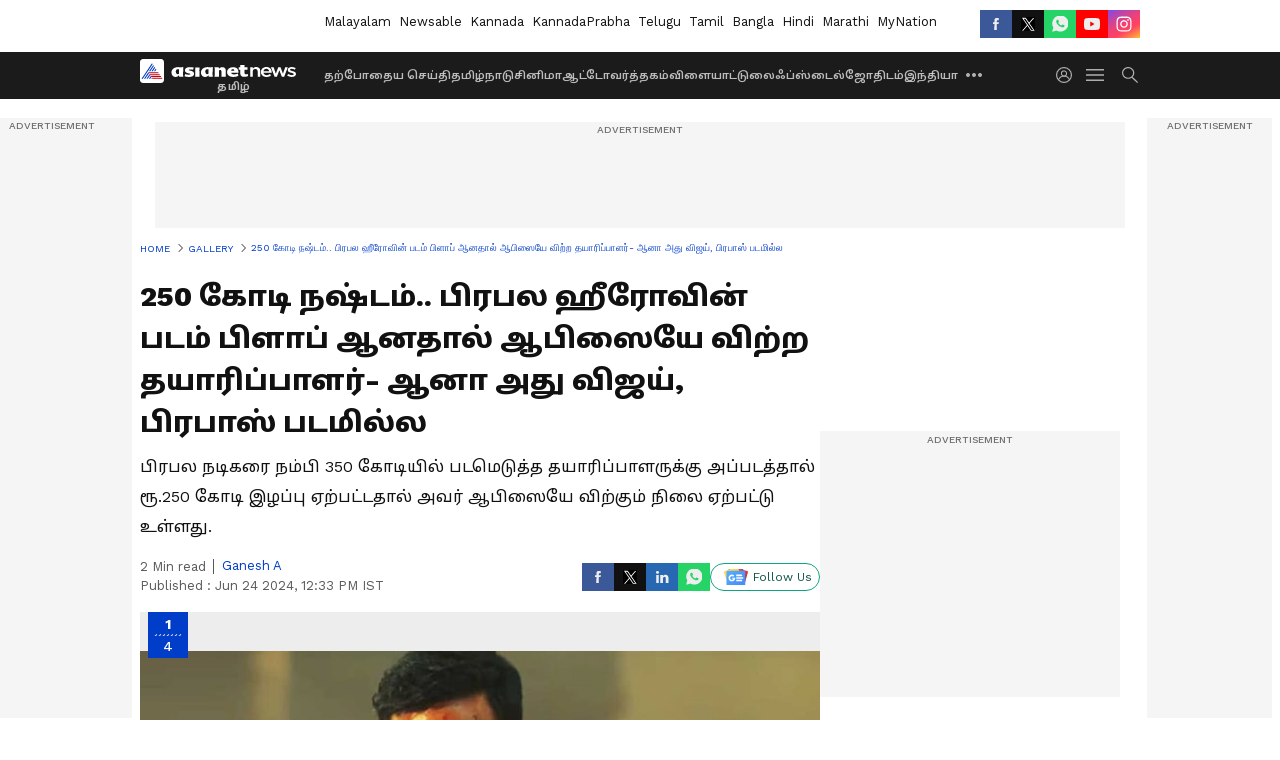

--- FILE ---
content_type: text/html
request_url: https://utility.asianetnews.com/cricket/widgets/card/?lang=tamil
body_size: 3243
content:
<!DOCTYPE html><html lang="en" class="undefined text-12p font-sans" data-astro-cid-rd5aup23> <head><meta charset="UTF-8"><meta name="viewport" content="width=device-width, initial-scale=1"><meta name="generator" content="Astro v5.13.5"><meta name="google-site-verification" content="lGXJkUyP0ZSJ5hY-t11ytajgg5fs5F6OZIsXpQJdoME"><script async src="https://www.googletagmanager.com/gtag/js?id=G-5P1G991F06"></script><script>
      window.dataLayer = window?.dataLayer || [];
      function gtag() {
        window.dataLayer.push(arguments);
      }
      gtag("js", new Date());

      gtag("config", "G-5P1G991F06");
    </script><script>
      window.addEventListener("message", function (event) {
        // console.log("event.data:", event?.data);
        if (event?.data?.fontFamily) {
          var fontFamily = event.data.fontFamily;
          var styleElement = document.createElement("style");
          styleElement.textContent = `
      body {
        font-family: ${fontFamily};
      }
    `;
          document.head.appendChild(styleElement);
          // console.log("Applied parent font to iframe:", fontFamily);
        }
      });
    </script><link rel="icon" type="image/svg+xml" href="/favicon.ico"><title>Asianet News Utility</title><link rel="stylesheet" href="/_astro/acceptAggrement.B6NPQPNU.css">
<link rel="stylesheet" href="/_astro/acceptAggrement.B2DrHwtq.css">
<style>.skiptranslate[data-astro-cid-rd5aup23],#google_translate_placeholder[data-astro-cid-rd5aup23]{display:none!important}
</style>
<link rel="stylesheet" href="/_astro/Poll-utility.qhQLZe1M.css">
<link rel="stylesheet" href="/_astro/navigation.vHIubPVI.css">
<link rel="stylesheet" href="/_astro/style.CCQ0kFLR.css">
<link rel="stylesheet" href="/_astro/style.BBMphEhC.css"></head> <body class="  " data-astro-cid-rd5aup23> <main data-astro-cid-rd5aup23> <style>astro-island,astro-slot,astro-static-slot{display:contents}</style><script>(()=>{var e=async t=>{await(await t())()};(self.Astro||(self.Astro={})).only=e;window.dispatchEvent(new Event("astro:only"));})();</script><script>(()=>{var A=Object.defineProperty;var g=(i,o,a)=>o in i?A(i,o,{enumerable:!0,configurable:!0,writable:!0,value:a}):i[o]=a;var d=(i,o,a)=>g(i,typeof o!="symbol"?o+"":o,a);{let i={0:t=>m(t),1:t=>a(t),2:t=>new RegExp(t),3:t=>new Date(t),4:t=>new Map(a(t)),5:t=>new Set(a(t)),6:t=>BigInt(t),7:t=>new URL(t),8:t=>new Uint8Array(t),9:t=>new Uint16Array(t),10:t=>new Uint32Array(t),11:t=>1/0*t},o=t=>{let[l,e]=t;return l in i?i[l](e):void 0},a=t=>t.map(o),m=t=>typeof t!="object"||t===null?t:Object.fromEntries(Object.entries(t).map(([l,e])=>[l,o(e)]));class y extends HTMLElement{constructor(){super(...arguments);d(this,"Component");d(this,"hydrator");d(this,"hydrate",async()=>{var b;if(!this.hydrator||!this.isConnected)return;let e=(b=this.parentElement)==null?void 0:b.closest("astro-island[ssr]");if(e){e.addEventListener("astro:hydrate",this.hydrate,{once:!0});return}let c=this.querySelectorAll("astro-slot"),n={},h=this.querySelectorAll("template[data-astro-template]");for(let r of h){let s=r.closest(this.tagName);s!=null&&s.isSameNode(this)&&(n[r.getAttribute("data-astro-template")||"default"]=r.innerHTML,r.remove())}for(let r of c){let s=r.closest(this.tagName);s!=null&&s.isSameNode(this)&&(n[r.getAttribute("name")||"default"]=r.innerHTML)}let p;try{p=this.hasAttribute("props")?m(JSON.parse(this.getAttribute("props"))):{}}catch(r){let s=this.getAttribute("component-url")||"<unknown>",v=this.getAttribute("component-export");throw v&&(s+=` (export ${v})`),console.error(`[hydrate] Error parsing props for component ${s}`,this.getAttribute("props"),r),r}let u;await this.hydrator(this)(this.Component,p,n,{client:this.getAttribute("client")}),this.removeAttribute("ssr"),this.dispatchEvent(new CustomEvent("astro:hydrate"))});d(this,"unmount",()=>{this.isConnected||this.dispatchEvent(new CustomEvent("astro:unmount"))})}disconnectedCallback(){document.removeEventListener("astro:after-swap",this.unmount),document.addEventListener("astro:after-swap",this.unmount,{once:!0})}connectedCallback(){if(!this.hasAttribute("await-children")||document.readyState==="interactive"||document.readyState==="complete")this.childrenConnectedCallback();else{let e=()=>{document.removeEventListener("DOMContentLoaded",e),c.disconnect(),this.childrenConnectedCallback()},c=new MutationObserver(()=>{var n;((n=this.lastChild)==null?void 0:n.nodeType)===Node.COMMENT_NODE&&this.lastChild.nodeValue==="astro:end"&&(this.lastChild.remove(),e())});c.observe(this,{childList:!0}),document.addEventListener("DOMContentLoaded",e)}}async childrenConnectedCallback(){let e=this.getAttribute("before-hydration-url");e&&await import(e),this.start()}async start(){let e=JSON.parse(this.getAttribute("opts")),c=this.getAttribute("client");if(Astro[c]===void 0){window.addEventListener(`astro:${c}`,()=>this.start(),{once:!0});return}try{await Astro[c](async()=>{let n=this.getAttribute("renderer-url"),[h,{default:p}]=await Promise.all([import(this.getAttribute("component-url")),n?import(n):()=>()=>{}]),u=this.getAttribute("component-export")||"default";if(!u.includes("."))this.Component=h[u];else{this.Component=h;for(let f of u.split("."))this.Component=this.Component[f]}return this.hydrator=p,this.hydrate},e,this)}catch(n){console.error(`[astro-island] Error hydrating ${this.getAttribute("component-url")}`,n)}}attributeChangedCallback(){this.hydrate()}}d(y,"observedAttributes",["props"]),customElements.get("astro-island")||customElements.define("astro-island",y)}})();</script><astro-island uid="Z19zCjN" component-url="/_astro/Matchcard.CsL_uvz4.js" component-export="default" renderer-url="/_astro/client.BQyiEISn.js" props="{&quot;queryParams&quot;:[0,{&quot;lang&quot;:[0,&quot;tamil&quot;]}],&quot;matchData&quot;:[0,{&quot;tournament&quot;:[0,&quot;a-rz--cricket--icc--tour-mindialf3lb7-msafricac4ivno-T20--2025-YVI4&quot;],&quot;data&quot;:[1,[[0,{&quot;widget&quot;:[0,{&quot;date&quot;:[0,&quot;1st Match&quot;],&quot;venue&quot;:[0,&quot;Cuttack&quot;],&quot;inningsOrder&quot;:[1,[[0,&quot;a_1&quot;],[0,&quot;b_1&quot;]]],&quot;session&quot;:[0,0],&quot;tournament&quot;:[0,&quot;a-rz--cricket--icc--tour-mindialf3lb7-msafricac4ivno-T20--2025-YVI4&quot;],&quot;currentRunRate&quot;:[0,6.64],&quot;result&quot;:[0,null],&quot;playStatus&quot;:[0,&quot;in_play&quot;],&quot;inningsScore&quot;:[0,{&quot;a_1&quot;:[0,{&quot;score&quot;:[1,[[0,&quot;175/6&quot;],[0,&quot;20.0&quot;]]]}],&quot;b_1&quot;:[0,{&quot;score&quot;:[1,[[0,&quot;62/5&quot;],[0,&quot;9.2&quot;]]]}]}],&quot;day&quot;:[0,1],&quot;startAt&quot;:[0,1765287000],&quot;startAtExpected&quot;:[0,0],&quot;battingTeam&quot;:[0,&quot;b&quot;],&quot;estimatedEndTime&quot;:[0,1765301400],&quot;teams&quot;:[1,[[0,{&quot;key&quot;:[0,&quot;ind&quot;],&quot;code&quot;:[0,&quot;IND&quot;],&quot;name&quot;:[0,&quot;India&quot;],&quot;score&quot;:[1,[[0,&quot;175/6&quot;],[0,&quot;20.0&quot;]]],&quot;identifier&quot;:[0,&quot;a&quot;]}],[0,{&quot;key&quot;:[0,&quot;rsa&quot;],&quot;code&quot;:[0,&quot;SA&quot;],&quot;name&quot;:[0,&quot;South Africa&quot;],&quot;score&quot;:[1,[[0,&quot;62/5&quot;],[0,&quot;9.2&quot;]]],&quot;identifier&quot;:[0,&quot;b&quot;]}]]],&quot;matchName&quot;:[0,&quot;India vs South Africa&quot;],&quot;matchKey&quot;:[0,&quot;a-rz--cricket--vm1964365054774226963&quot;],&quot;format&quot;:[0,&quot;t20&quot;],&quot;tournamentFullName&quot;:[0,&quot;South Africa tour of India, 2025&quot;],&quot;remainingOvers&quot;:[1,[]],&quot;toss&quot;:[0,{&quot;called&quot;:[0,&quot;SA&quot;],&quot;winner&quot;:[0,&quot;SA&quot;],&quot;elected&quot;:[0,&quot;bowl&quot;],&quot;squad_announced&quot;:[0,true],&quot;calledFullName&quot;:[0,&quot;South Africa&quot;],&quot;winnerFullName&quot;:[0,&quot;South Africa&quot;]}],&quot;target&quot;:[0,{&quot;dl_applied&quot;:[0,false],&quot;balls&quot;:[0,120],&quot;runs&quot;:[0,176]}],&quot;winner&quot;:[0,null],&quot;requiredScore&quot;:[0,&quot;114 runs in 64 balls&quot;],&quot;startAtLocal&quot;:[0,1765306800],&quot;shortName&quot;:[0,&quot;IND vs SA 2025&quot;],&quot;currentInning&quot;:[0,&quot;b_1&quot;],&quot;status&quot;:[0,&quot;started&quot;]}],&quot;scorecard&quot;:[0,null]}],[0,{&quot;widget&quot;:[0,{&quot;date&quot;:[0,&quot;2nd Match&quot;],&quot;venue&quot;:[0,&quot;Chandigarh&quot;],&quot;estimatedEndTime&quot;:[0,1765474200],&quot;teams&quot;:[1,[[0,{&quot;key&quot;:[0,&quot;ind&quot;],&quot;code&quot;:[0,&quot;IND&quot;],&quot;name&quot;:[0,&quot;India&quot;],&quot;score&quot;:[0,null],&quot;identifier&quot;:[0,&quot;a&quot;]}],[0,{&quot;key&quot;:[0,&quot;rsa&quot;],&quot;code&quot;:[0,&quot;SA&quot;],&quot;name&quot;:[0,&quot;South Africa&quot;],&quot;score&quot;:[0,null],&quot;identifier&quot;:[0,&quot;b&quot;]}]]],&quot;session&quot;:[0,0],&quot;matchName&quot;:[0,&quot;India vs South Africa&quot;],&quot;matchKey&quot;:[0,&quot;a-rz--cricket--Yx1964365055709556756&quot;],&quot;format&quot;:[0,&quot;t20&quot;],&quot;tournament&quot;:[0,&quot;a-rz--cricket--icc--tour-mindialf3lb7-msafricac4ivno-T20--2025-YVI4&quot;],&quot;tournamentFullName&quot;:[0,&quot;South Africa tour of India, 2025&quot;],&quot;result&quot;:[0,null],&quot;playStatus&quot;:[0,&quot;scheduled&quot;],&quot;winner&quot;:[0,null],&quot;startAtLocal&quot;:[0,1765479600],&quot;shortName&quot;:[0,&quot;IND vs SA 2025&quot;],&quot;currentInning&quot;:[0,null],&quot;day&quot;:[0,0],&quot;startAt&quot;:[0,1765459800],&quot;startAtExpected&quot;:[0,0],&quot;status&quot;:[0,&quot;not_started&quot;]}],&quot;scorecard&quot;:[0,null]}],[0,{&quot;widget&quot;:[0,{&quot;date&quot;:[0,&quot;3rd Match&quot;],&quot;venue&quot;:[0,&quot;Dharamshala&quot;],&quot;estimatedEndTime&quot;:[0,1765733400],&quot;teams&quot;:[1,[[0,{&quot;key&quot;:[0,&quot;ind&quot;],&quot;code&quot;:[0,&quot;IND&quot;],&quot;name&quot;:[0,&quot;India&quot;],&quot;score&quot;:[0,null],&quot;identifier&quot;:[0,&quot;a&quot;]}],[0,{&quot;key&quot;:[0,&quot;rsa&quot;],&quot;code&quot;:[0,&quot;SA&quot;],&quot;name&quot;:[0,&quot;South Africa&quot;],&quot;score&quot;:[0,null],&quot;identifier&quot;:[0,&quot;b&quot;]}]]],&quot;session&quot;:[0,0],&quot;matchName&quot;:[0,&quot;India vs South Africa&quot;],&quot;matchKey&quot;:[0,&quot;a-rz--cricket--da1964365056766521365&quot;],&quot;format&quot;:[0,&quot;t20&quot;],&quot;tournament&quot;:[0,&quot;a-rz--cricket--icc--tour-mindialf3lb7-msafricac4ivno-T20--2025-YVI4&quot;],&quot;tournamentFullName&quot;:[0,&quot;South Africa tour of India, 2025&quot;],&quot;result&quot;:[0,null],&quot;playStatus&quot;:[0,&quot;scheduled&quot;],&quot;winner&quot;:[0,null],&quot;startAtLocal&quot;:[0,1765738800],&quot;shortName&quot;:[0,&quot;IND vs SA 2025&quot;],&quot;currentInning&quot;:[0,null],&quot;day&quot;:[0,0],&quot;startAt&quot;:[0,1765719000],&quot;startAtExpected&quot;:[0,0],&quot;status&quot;:[0,&quot;not_started&quot;]}],&quot;scorecard&quot;:[0,null]}],[0,{&quot;widget&quot;:[0,{&quot;date&quot;:[0,&quot;4th Match&quot;],&quot;venue&quot;:[0,&quot;Lucknow&quot;],&quot;estimatedEndTime&quot;:[0,1765992600],&quot;teams&quot;:[1,[[0,{&quot;key&quot;:[0,&quot;ind&quot;],&quot;code&quot;:[0,&quot;IND&quot;],&quot;name&quot;:[0,&quot;India&quot;],&quot;score&quot;:[0,null],&quot;identifier&quot;:[0,&quot;a&quot;]}],[0,{&quot;key&quot;:[0,&quot;rsa&quot;],&quot;code&quot;:[0,&quot;SA&quot;],&quot;name&quot;:[0,&quot;South Africa&quot;],&quot;score&quot;:[0,null],&quot;identifier&quot;:[0,&quot;b&quot;]}]]],&quot;session&quot;:[0,0],&quot;matchName&quot;:[0,&quot;India vs South Africa&quot;],&quot;matchKey&quot;:[0,&quot;a-rz--cricket--Uf1964365060411371542&quot;],&quot;format&quot;:[0,&quot;t20&quot;],&quot;tournament&quot;:[0,&quot;a-rz--cricket--icc--tour-mindialf3lb7-msafricac4ivno-T20--2025-YVI4&quot;],&quot;tournamentFullName&quot;:[0,&quot;South Africa tour of India, 2025&quot;],&quot;result&quot;:[0,null],&quot;playStatus&quot;:[0,&quot;scheduled&quot;],&quot;winner&quot;:[0,null],&quot;startAtLocal&quot;:[0,1765998000],&quot;shortName&quot;:[0,&quot;IND vs SA 2025&quot;],&quot;currentInning&quot;:[0,null],&quot;day&quot;:[0,0],&quot;startAt&quot;:[0,1765978200],&quot;startAtExpected&quot;:[0,0],&quot;status&quot;:[0,&quot;not_started&quot;]}],&quot;scorecard&quot;:[0,null]}],[0,{&quot;widget&quot;:[0,{&quot;date&quot;:[0,&quot;5th Match&quot;],&quot;venue&quot;:[0,&quot;Ahmedabad&quot;],&quot;estimatedEndTime&quot;:[0,1766165400],&quot;teams&quot;:[1,[[0,{&quot;key&quot;:[0,&quot;ind&quot;],&quot;code&quot;:[0,&quot;IND&quot;],&quot;name&quot;:[0,&quot;India&quot;],&quot;score&quot;:[0,null],&quot;identifier&quot;:[0,&quot;a&quot;]}],[0,{&quot;key&quot;:[0,&quot;rsa&quot;],&quot;code&quot;:[0,&quot;SA&quot;],&quot;name&quot;:[0,&quot;South Africa&quot;],&quot;score&quot;:[0,null],&quot;identifier&quot;:[0,&quot;b&quot;]}]]],&quot;session&quot;:[0,0],&quot;matchName&quot;:[0,&quot;India vs South Africa&quot;],&quot;matchKey&quot;:[0,&quot;a-rz--cricket--8q1964365065515839511&quot;],&quot;format&quot;:[0,&quot;t20&quot;],&quot;tournament&quot;:[0,&quot;a-rz--cricket--icc--tour-mindialf3lb7-msafricac4ivno-T20--2025-YVI4&quot;],&quot;tournamentFullName&quot;:[0,&quot;South Africa tour of India, 2025&quot;],&quot;result&quot;:[0,null],&quot;playStatus&quot;:[0,&quot;scheduled&quot;],&quot;winner&quot;:[0,null],&quot;startAtLocal&quot;:[0,1766170800],&quot;shortName&quot;:[0,&quot;IND vs SA 2025&quot;],&quot;currentInning&quot;:[0,null],&quot;day&quot;:[0,0],&quot;startAt&quot;:[0,1766151000],&quot;startAtExpected&quot;:[0,0],&quot;status&quot;:[0,&quot;not_started&quot;]}],&quot;scorecard&quot;:[0,null]}]]]}],&quot;status&quot;:[0,&quot;&quot;],&quot;getMatches&quot;:[0,&quot;/sport/cricket/matches&quot;],&quot;tournament&quot;:[0,&quot;a-rz--cricket--icc--tour-mindialf3lb7-msafricac4ivno-T20--2025-YVI4&quot;],&quot;params&quot;:[0,{&quot;lang&quot;:[0]}]}" ssr client="only" opts="{&quot;name&quot;:&quot;Matchcard&quot;,&quot;value&quot;:&quot;react&quot;}"></astro-island> </main> </body></html>

--- FILE ---
content_type: text/html; charset=utf-8
request_url: https://www.google.com/recaptcha/api2/aframe
body_size: 267
content:
<!DOCTYPE HTML><html><head><meta http-equiv="content-type" content="text/html; charset=UTF-8"></head><body><script nonce="hPgXWfS92DtnGfQmhYM9GA">/** Anti-fraud and anti-abuse applications only. See google.com/recaptcha */ try{var clients={'sodar':'https://pagead2.googlesyndication.com/pagead/sodar?'};window.addEventListener("message",function(a){try{if(a.source===window.parent){var b=JSON.parse(a.data);var c=clients[b['id']];if(c){var d=document.createElement('img');d.src=c+b['params']+'&rc='+(localStorage.getItem("rc::a")?sessionStorage.getItem("rc::b"):"");window.document.body.appendChild(d);sessionStorage.setItem("rc::e",parseInt(sessionStorage.getItem("rc::e")||0)+1);localStorage.setItem("rc::h",'1769148289105');}}}catch(b){}});window.parent.postMessage("_grecaptcha_ready", "*");}catch(b){}</script></body></html>

--- FILE ---
content_type: text/css; charset=utf-8
request_url: https://utility.asianetnews.com/_astro/acceptAggrement.B2DrHwtq.css
body_size: 13523
content:
*,:before,:after{box-sizing:border-box;border-width:0;border-style:solid;border-color:#e5e7eb}:before,:after{--tw-content: ""}html,:host{line-height:1.5;-webkit-text-size-adjust:100%;-moz-tab-size:4;-o-tab-size:4;tab-size:4;font-family:ui-sans-serif,system-ui,sans-serif,"Apple Color Emoji","Segoe UI Emoji",Segoe UI Symbol,"Noto Color Emoji";font-feature-settings:normal;font-variation-settings:normal;-webkit-tap-highlight-color:transparent}body{margin:0;line-height:inherit}hr{height:0;color:inherit;border-top-width:1px}abbr:where([title]){-webkit-text-decoration:underline dotted;text-decoration:underline dotted}h1,h2,h3,h4,h5,h6{font-size:inherit;font-weight:inherit}a{color:inherit;text-decoration:inherit}b,strong{font-weight:bolder}code,kbd,samp,pre{font-family:ui-monospace,SFMono-Regular,Menlo,Monaco,Consolas,Liberation Mono,Courier New,monospace;font-feature-settings:normal;font-variation-settings:normal;font-size:1em}small{font-size:80%}sub,sup{font-size:75%;line-height:0;position:relative;vertical-align:baseline}sub{bottom:-.25em}sup{top:-.5em}table{text-indent:0;border-color:inherit;border-collapse:collapse}button,input,optgroup,select,textarea{font-family:inherit;font-feature-settings:inherit;font-variation-settings:inherit;font-size:100%;font-weight:inherit;line-height:inherit;letter-spacing:inherit;color:inherit;margin:0;padding:0}button,select{text-transform:none}button,input:where([type=button]),input:where([type=reset]),input:where([type=submit]){-webkit-appearance:button;background-color:transparent;background-image:none}:-moz-focusring{outline:auto}:-moz-ui-invalid{box-shadow:none}progress{vertical-align:baseline}::-webkit-inner-spin-button,::-webkit-outer-spin-button{height:auto}[type=search]{-webkit-appearance:textfield;outline-offset:-2px}::-webkit-search-decoration{-webkit-appearance:none}::-webkit-file-upload-button{-webkit-appearance:button;font:inherit}summary{display:list-item}blockquote,dl,dd,h1,h2,h3,h4,h5,h6,hr,figure,p,pre{margin:0}fieldset{margin:0;padding:0}legend{padding:0}ol,ul,menu{list-style:none;margin:0;padding:0}dialog{padding:0}textarea{resize:vertical}input::-moz-placeholder,textarea::-moz-placeholder{opacity:1;color:#9ca3af}input::placeholder,textarea::placeholder{opacity:1;color:#9ca3af}button,[role=button]{cursor:pointer}:disabled{cursor:default}img,svg,video,canvas,audio,iframe,embed,object{display:block;vertical-align:middle}img,video{max-width:100%;height:auto}[hidden]{display:none}*,:before,:after{--tw-border-spacing-x: 0;--tw-border-spacing-y: 0;--tw-translate-x: 0;--tw-translate-y: 0;--tw-rotate: 0;--tw-skew-x: 0;--tw-skew-y: 0;--tw-scale-x: 1;--tw-scale-y: 1;--tw-pan-x: ;--tw-pan-y: ;--tw-pinch-zoom: ;--tw-scroll-snap-strictness: proximity;--tw-gradient-from-position: ;--tw-gradient-via-position: ;--tw-gradient-to-position: ;--tw-ordinal: ;--tw-slashed-zero: ;--tw-numeric-figure: ;--tw-numeric-spacing: ;--tw-numeric-fraction: ;--tw-ring-inset: ;--tw-ring-offset-width: 0px;--tw-ring-offset-color: #fff;--tw-ring-color: rgb(59 130 246 / .5);--tw-ring-offset-shadow: 0 0 #0000;--tw-ring-shadow: 0 0 #0000;--tw-shadow: 0 0 #0000;--tw-shadow-colored: 0 0 #0000;--tw-blur: ;--tw-brightness: ;--tw-contrast: ;--tw-grayscale: ;--tw-hue-rotate: ;--tw-invert: ;--tw-saturate: ;--tw-sepia: ;--tw-drop-shadow: ;--tw-backdrop-blur: ;--tw-backdrop-brightness: ;--tw-backdrop-contrast: ;--tw-backdrop-grayscale: ;--tw-backdrop-hue-rotate: ;--tw-backdrop-invert: ;--tw-backdrop-opacity: ;--tw-backdrop-saturate: ;--tw-backdrop-sepia: ;--tw-contain-size: ;--tw-contain-layout: ;--tw-contain-paint: ;--tw-contain-style: }::backdrop{--tw-border-spacing-x: 0;--tw-border-spacing-y: 0;--tw-translate-x: 0;--tw-translate-y: 0;--tw-rotate: 0;--tw-skew-x: 0;--tw-skew-y: 0;--tw-scale-x: 1;--tw-scale-y: 1;--tw-pan-x: ;--tw-pan-y: ;--tw-pinch-zoom: ;--tw-scroll-snap-strictness: proximity;--tw-gradient-from-position: ;--tw-gradient-via-position: ;--tw-gradient-to-position: ;--tw-ordinal: ;--tw-slashed-zero: ;--tw-numeric-figure: ;--tw-numeric-spacing: ;--tw-numeric-fraction: ;--tw-ring-inset: ;--tw-ring-offset-width: 0px;--tw-ring-offset-color: #fff;--tw-ring-color: rgb(59 130 246 / .5);--tw-ring-offset-shadow: 0 0 #0000;--tw-ring-shadow: 0 0 #0000;--tw-shadow: 0 0 #0000;--tw-shadow-colored: 0 0 #0000;--tw-blur: ;--tw-brightness: ;--tw-contrast: ;--tw-grayscale: ;--tw-hue-rotate: ;--tw-invert: ;--tw-saturate: ;--tw-sepia: ;--tw-drop-shadow: ;--tw-backdrop-blur: ;--tw-backdrop-brightness: ;--tw-backdrop-contrast: ;--tw-backdrop-grayscale: ;--tw-backdrop-hue-rotate: ;--tw-backdrop-invert: ;--tw-backdrop-opacity: ;--tw-backdrop-saturate: ;--tw-backdrop-sepia: ;--tw-contain-size: ;--tw-contain-layout: ;--tw-contain-paint: ;--tw-contain-style: }.\!container{width:100%!important;margin-right:auto!important;margin-left:auto!important;padding-right:16px!important;padding-left:16px!important}.container{width:100%;margin-right:auto;margin-left:auto;padding-right:16px;padding-left:16px}@media (min-width: 1032px){.\!container{max-width:1032px!important}.container{max-width:1032px}}@media (min-width: 1192px){.\!container{max-width:1192px!important}.container{max-width:1192px}}.pointer-events-none{pointer-events:none}.pointer-events-auto{pointer-events:auto}.visible{visibility:visible}.fixed{position:fixed}.absolute{position:absolute}.relative{position:relative}.sticky{position:sticky}.inset-0{inset:0}.-left-2{left:-2rem}.-right-10p{right:-10px}.-right-2{right:-2rem}.-top-6p{top:-6px}.bottom-0{bottom:0}.bottom-1{bottom:1rem}.bottom-2{bottom:2rem}.bottom-20p{bottom:20px}.bottom-\[-80px\]{bottom:-80px}.left-0{left:0}.left-1\/2{left:50%}.left-20p{left:20px}.left-25{left:25rem}.left-27{left:27rem}.left-30{left:30rem}.left-\[-50px\]{left:-50px}.left-\[250px\]{left:250px}.right-0{right:0}.right-1{right:1rem}.right-10p{right:10px}.right-12p{right:12px}.right-24p{right:24px}.right-28p{right:28px}.right-3p{right:3px}.right-6p{right:6px}.right-\[-50px\]{right:-50px}.right-\[20px\]{right:20px}.right-\[25px\]{right:25px}.top-0{top:0}.top-1{top:1rem}.top-1\/2{top:50%}.top-10{top:10rem}.top-10p{top:10px}.top-12p{top:12px}.top-18p{top:18px}.top-2{top:2rem}.top-24p{top:24px}.top-45p{top:45px}.top-50p{top:50px}.top-5p{top:5px}.top-\[-28px\]{top:-28px}.top-\[-37px\]{top:-37px}.top-\[40px\]{top:40px}.top-\[42px\]{top:42px}.top-\[50px\]{top:50px}.top-\[54px\]{top:54px}.top-\[55\%\]{top:55%}.top-\[59px\]{top:59px}.z-10{z-index:10}.z-20{z-index:20}.z-40{z-index:40}.z-50{z-index:50}.z-\[60\]{z-index:60}.z-\[9999\]{z-index:9999}.order-1{order:1}.order-2{order:2}.m-0{margin:0}.m-10p{margin:10px}.m-20p{margin:20px}.-mx-20p{margin-left:-20px;margin-right:-20px}.mx-10p{margin-left:10px;margin-right:10px}.mx-2p{margin-left:2px;margin-right:2px}.mx-40p{margin-left:40px;margin-right:40px}.mx-5p{margin-left:5px;margin-right:5px}.mx-\[-16px\]{margin-left:-16px;margin-right:-16px}.mx-\[60px\]{margin-left:60px;margin-right:60px}.mx-auto{margin-left:auto;margin-right:auto}.my-10p{margin-top:10px;margin-bottom:10px}.my-12p{margin-top:12px;margin-bottom:12px}.my-15{margin-top:15rem;margin-bottom:15rem}.my-2{margin-top:2rem;margin-bottom:2rem}.my-20p{margin-top:20px;margin-bottom:20px}.my-3{margin-top:3rem;margin-bottom:3rem}.my-3p{margin-top:3px;margin-bottom:3px}.my-5p{margin-top:5px;margin-bottom:5px}.my-8p{margin-top:8px;margin-bottom:8px}.-mr-20p{margin-right:-20px}.-mt-15p{margin-top:-15px}.mb-1{margin-bottom:1rem}.mb-10p{margin-bottom:10px}.mb-12p{margin-bottom:12px}.mb-15p{margin-bottom:15px}.mb-16p{margin-bottom:16px}.mb-18p{margin-bottom:18px}.mb-2{margin-bottom:2rem}.mb-20p{margin-bottom:20px}.mb-2p{margin-bottom:2px}.mb-30p{margin-bottom:30px}.mb-4{margin-bottom:4rem}.mb-4p{margin-bottom:4px}.mb-50p{margin-bottom:50px}.mb-5p{margin-bottom:5px}.mb-6{margin-bottom:6rem}.mb-6p{margin-bottom:6px}.mb-8p{margin-bottom:8px}.mb-\[20px\]{margin-bottom:20px}.mb-\[24px\]{margin-bottom:24px}.mb-\[5px\]{margin-bottom:5px}.me-5p{margin-inline-end:5px}.ml-10p{margin-left:10px}.ml-14p{margin-left:14px}.ml-15p{margin-left:15px}.ml-20p{margin-left:20px}.ml-2p{margin-left:2px}.ml-30p{margin-left:30px}.ml-4p{margin-left:4px}.ml-5p{margin-left:5px}.ml-8p{margin-left:8px}.ml-\[-30px\]{margin-left:-30px}.ml-\[5px\]{margin-left:5px}.ml-auto{margin-left:auto}.mr-0\.5{margin-right:.5rem}.mr-1{margin-right:1rem}.mr-10p{margin-right:10px}.mr-2{margin-right:2rem}.mr-20p{margin-right:20px}.mr-5p{margin-right:5px}.mr-6p{margin-right:6px}.mr-\[-30px\]{margin-right:-30px}.mr-\[7px\]{margin-right:7px}.mt-1{margin-top:1rem}.mt-100p{margin-top:100px}.mt-10p{margin-top:10px}.mt-12p{margin-top:12px}.mt-14p{margin-top:14px}.mt-15p{margin-top:15px}.mt-16p{margin-top:16px}.mt-1p{margin-top:1px}.mt-2{margin-top:2rem}.mt-20p{margin-top:20px}.mt-25p{margin-top:25px}.mt-2p{margin-top:2px}.mt-30p{margin-top:30px}.mt-40p{margin-top:40px}.mt-4p{margin-top:4px}.mt-50p{margin-top:50px}.mt-5p{margin-top:5px}.mt-6{margin-top:6rem}.mt-70p{margin-top:70px}.mt-80p{margin-top:80px}.mt-8p{margin-top:8px}.mt-\[60px\]{margin-top:60px}.mt-\[62px\]{margin-top:62px}.mt-auto{margin-top:auto}.line-clamp-2{overflow:hidden;display:-webkit-box;-webkit-box-orient:vertical;-webkit-line-clamp:2}.line-clamp-3{overflow:hidden;display:-webkit-box;-webkit-box-orient:vertical;-webkit-line-clamp:3}.block{display:block}.inline-block{display:inline-block}.inline{display:inline}.flex{display:flex}.inline-flex{display:inline-flex}.table{display:table}.table-cell{display:table-cell}.grid{display:grid}.contents{display:contents}.hidden{display:none}.aspect-video{aspect-ratio:16 / 9}.h-1{height:1rem}.h-100p{height:100px}.h-10p{height:10px}.h-12{height:12rem}.h-120p{height:120px}.h-12p{height:12px}.h-14{height:14rem}.h-14p{height:14px}.h-150p{height:150px}.h-15p{height:15px}.h-16p{height:16px}.h-18p{height:18px}.h-1p{height:1px}.h-2{height:2rem}.h-20p{height:20px}.h-22p{height:22px}.h-24{height:24rem}.h-24p{height:24px}.h-25p{height:25px}.h-28p{height:28px}.h-2p{height:2px}.h-30p{height:30px}.h-32p{height:32px}.h-34{height:34rem}.h-35p{height:35px}.h-36p{height:36px}.h-400p{height:400px}.h-40p{height:40px}.h-45p{height:45px}.h-46p{height:46px}.h-48p{height:48px}.h-5{height:5rem}.h-50p{height:50px}.h-6{height:6rem}.h-60p{height:60px}.h-62p{height:62px}.h-70p{height:70px}.h-8{height:8rem}.h-\[12px\]{height:12px}.h-\[300px\]{height:300px}.h-\[32px\]{height:32px}.h-\[33px\]{height:33px}.h-\[400px\]{height:400px}.h-\[40px\]{height:40px}.h-\[440px\]{height:440px}.h-\[450px\]{height:450px}.h-\[500px\]{height:500px}.h-\[50px\]{height:50px}.h-\[56px\]{height:56px}.h-\[5px\]{height:5px}.h-\[60px\]{height:60px}.h-\[68px\]{height:68px}.h-\[7px\]{height:7px}.h-\[98\%\]{height:98%}.h-auto{height:auto}.h-full{height:100%}.h-screen{height:100vh}.max-h-200p{max-height:200px}.max-h-300p{max-height:300px}.max-h-80p{max-height:80px}.max-h-\[1000px\]{max-height:1000px}.max-h-\[1500px\]{max-height:1500px}.max-h-\[1800px\]{max-height:1800px}.max-h-\[180px\]{max-height:180px}.max-h-\[203px\]{max-height:203px}.max-h-\[300px\]{max-height:300px}.max-h-\[400px\]{max-height:400px}.max-h-\[500px\]{max-height:500px}.max-h-\[60px\]{max-height:60px}.max-h-\[90vh\]{max-height:90vh}.\!min-h-124p{min-height:124px!important}.min-h-22{min-height:22rem}.min-h-300p{min-height:300px}.min-h-65p{min-height:65px}.min-h-\[120px\]{min-height:120px}.min-h-\[240px\]{min-height:240px}.min-h-\[250px\]{min-height:250px}.min-h-\[367px\]{min-height:367px}.min-h-\[700px\]{min-height:700px}.min-h-screen{min-height:100vh}.w-1{width:1rem}.w-1\/2{width:50%}.w-1\/4{width:25%}.w-10{width:10rem}.w-100p{width:100px}.w-10p{width:10px}.w-12{width:12rem}.w-12p{width:12px}.w-130p{width:130px}.w-14{width:14rem}.w-140p{width:140px}.w-14p{width:14px}.w-150p{width:150px}.w-160p{width:160px}.w-16p{width:16px}.w-180p{width:180px}.w-18p{width:18px}.w-2{width:2rem}.w-200p{width:200px}.w-20p{width:20px}.w-24{width:24rem}.w-24p{width:24px}.w-250p{width:250px}.w-30p{width:30px}.w-32p{width:32px}.w-35p{width:35px}.w-400p{width:400px}.w-40p{width:40px}.w-50p{width:50px}.w-6{width:6rem}.w-8{width:8rem}.w-80p{width:80px}.w-\[10\%\]{width:10%}.w-\[100\%\]{width:100%}.w-\[12px\]{width:12px}.w-\[14\%\]{width:14%}.w-\[15\%\]{width:15%}.w-\[150px\]{width:150px}.w-\[20\%\]{width:20%}.w-\[200px\]{width:200px}.w-\[227px\]{width:227px}.w-\[25\%\]{width:25%}.w-\[260px\]{width:260px}.w-\[32\%\]{width:32%}.w-\[32px\]{width:32px}.w-\[33px\]{width:33px}.w-\[350px\]{width:350px}.w-\[45\%\]{width:45%}.w-\[48\%\]{width:48%}.w-\[50px\]{width:50px}.w-\[56px\]{width:56px}.w-\[5px\]{width:5px}.w-\[6\%\]{width:6%}.w-\[600px\]{width:600px}.w-\[70\%\]{width:70%}.w-\[75\%\]{width:75%}.w-\[7px\]{width:7px}.w-\[80\%\]{width:80%}.w-\[80px\]{width:80px}.w-\[84px\]{width:84px}.w-\[90\%\]{width:90%}.w-\[95\%\]{width:95%}.w-full{width:100%}.w-screen{width:100vw}.min-w-0{min-width:0}.min-w-16p{min-width:16px}.min-w-20p{min-width:20px}.min-w-24{min-width:24rem}.min-w-300p{min-width:300px}.min-w-340p{min-width:340px}.min-w-\[22\%\]{min-width:22%}.min-w-\[75px\]{min-width:75px}.min-w-full{min-width:100%}.min-w-max{min-width:-moz-max-content;min-width:max-content}.max-w-200p{max-width:200px}.max-w-24{max-width:24rem}.max-w-300p{max-width:300px}.max-w-4xl{max-width:56rem}.max-w-500p{max-width:500px}.max-w-640p{max-width:640px}.max-w-\[100\%\]{max-width:100%}.max-w-\[1000px\]{max-width:1000px}.max-w-\[1200px\]{max-width:1200px}.max-w-\[120px\]{max-width:120px}.max-w-\[150px\]{max-width:150px}.max-w-\[200px\]{max-width:200px}.max-w-\[300px\]{max-width:300px}.max-w-\[320px\]{max-width:320px}.max-w-\[400px\]{max-width:400px}.max-w-\[420px\]{max-width:420px}.max-w-\[500px\]{max-width:500px}.max-w-\[68px\]{max-width:68px}.max-w-\[700px\]{max-width:700px}.max-w-\[720px\]{max-width:720px}.max-w-\[820px\]{max-width:820px}.max-w-\[90\%\]{max-width:90%}.max-w-\[900px\]{max-width:900px}.max-w-full{max-width:100%}.flex-1{flex:1 1 0%}.flex-\[0_0_68px\]{flex:0 0 68px}.flex-shrink-0,.shrink-0{flex-shrink:0}.flex-grow,.grow{flex-grow:1}.basis-full{flex-basis:100%}.border-spacing-\[10px\]{--tw-border-spacing-x: 10px;--tw-border-spacing-y: 10px;border-spacing:var(--tw-border-spacing-x) var(--tw-border-spacing-y)}.origin-top-right{transform-origin:top right}.-translate-x-1\/2{--tw-translate-x: -50%;transform:translate(var(--tw-translate-x),var(--tw-translate-y)) rotate(var(--tw-rotate)) skew(var(--tw-skew-x)) skewY(var(--tw-skew-y)) scaleX(var(--tw-scale-x)) scaleY(var(--tw-scale-y))}.-translate-y-1\/2{--tw-translate-y: -50%;transform:translate(var(--tw-translate-x),var(--tw-translate-y)) rotate(var(--tw-rotate)) skew(var(--tw-skew-x)) skewY(var(--tw-skew-y)) scaleX(var(--tw-scale-x)) scaleY(var(--tw-scale-y))}.translate-x-0{--tw-translate-x: 0;transform:translate(var(--tw-translate-x),var(--tw-translate-y)) rotate(var(--tw-rotate)) skew(var(--tw-skew-x)) skewY(var(--tw-skew-y)) scaleX(var(--tw-scale-x)) scaleY(var(--tw-scale-y))}.translate-x-3p{--tw-translate-x: 3px;transform:translate(var(--tw-translate-x),var(--tw-translate-y)) rotate(var(--tw-rotate)) skew(var(--tw-skew-x)) skewY(var(--tw-skew-y)) scaleX(var(--tw-scale-x)) scaleY(var(--tw-scale-y))}.rotate-\[135deg\]{--tw-rotate: 135deg;transform:translate(var(--tw-translate-x),var(--tw-translate-y)) rotate(var(--tw-rotate)) skew(var(--tw-skew-x)) skewY(var(--tw-skew-y)) scaleX(var(--tw-scale-x)) scaleY(var(--tw-scale-y))}.transform{transform:translate(var(--tw-translate-x),var(--tw-translate-y)) rotate(var(--tw-rotate)) skew(var(--tw-skew-x)) skewY(var(--tw-skew-y)) scaleX(var(--tw-scale-x)) scaleY(var(--tw-scale-y))}@keyframes spin{to{transform:rotate(360deg)}}.animate-spin{animation:spin 1s linear infinite}.cursor-default{cursor:default}.cursor-not-allowed{cursor:not-allowed}.cursor-pointer{cursor:pointer}.select-none{-webkit-user-select:none;-moz-user-select:none;user-select:none}.resize-none{resize:none}.resize{resize:both}.list-\[Lower-alpha\]{list-style-type:Lower-alpha}.list-decimal{list-style-type:decimal}.list-disc{list-style-type:disc}.list-none{list-style-type:none}.appearance-none{-webkit-appearance:none;-moz-appearance:none;appearance:none}.grid-cols-1{grid-template-columns:repeat(1,minmax(0,1fr))}.grid-cols-2{grid-template-columns:repeat(2,minmax(0,1fr))}.flex-row{flex-direction:row}.flex-row-reverse{flex-direction:row-reverse}.flex-col{flex-direction:column}.flex-col-reverse{flex-direction:column-reverse}.flex-wrap{flex-wrap:wrap}.flex-nowrap{flex-wrap:nowrap}.place-items-center{place-items:center}.content-center{align-content:center}.items-start{align-items:flex-start}.items-center{align-items:center}.justify-start{justify-content:flex-start}.justify-end{justify-content:flex-end}.justify-center{justify-content:center}.justify-between{justify-content:space-between}.gap-1{gap:1rem}.gap-10p{gap:10px}.gap-12p{gap:12px}.gap-15p{gap:15px}.gap-2{gap:2rem}.gap-20p{gap:20px}.gap-2p{gap:2px}.gap-30p{gap:30px}.gap-3p{gap:3px}.gap-4{gap:4rem}.gap-40p{gap:40px}.gap-4p{gap:4px}.gap-5{gap:5rem}.gap-50p{gap:50px}.gap-5p{gap:5px}.gap-60p{gap:60px}.gap-6p{gap:6px}.gap-80p{gap:80px}.gap-8p{gap:8px}.gap-x-10p{-moz-column-gap:10px;column-gap:10px}.gap-x-20p{-moz-column-gap:20px;column-gap:20px}.gap-y-20p{row-gap:20px}.space-x-1>:not([hidden])~:not([hidden]){--tw-space-x-reverse: 0;margin-right:calc(1rem * var(--tw-space-x-reverse));margin-left:calc(1rem * calc(1 - var(--tw-space-x-reverse)))}.space-x-10p>:not([hidden])~:not([hidden]){--tw-space-x-reverse: 0;margin-right:calc(10px * var(--tw-space-x-reverse));margin-left:calc(10px * calc(1 - var(--tw-space-x-reverse)))}.space-x-2>:not([hidden])~:not([hidden]){--tw-space-x-reverse: 0;margin-right:calc(2rem * var(--tw-space-x-reverse));margin-left:calc(2rem * calc(1 - var(--tw-space-x-reverse)))}.space-x-24p>:not([hidden])~:not([hidden]){--tw-space-x-reverse: 0;margin-right:calc(24px * var(--tw-space-x-reverse));margin-left:calc(24px * calc(1 - var(--tw-space-x-reverse)))}.space-y-1>:not([hidden])~:not([hidden]){--tw-space-y-reverse: 0;margin-top:calc(1rem * calc(1 - var(--tw-space-y-reverse)));margin-bottom:calc(1rem * var(--tw-space-y-reverse))}.space-y-10p>:not([hidden])~:not([hidden]){--tw-space-y-reverse: 0;margin-top:calc(10px * calc(1 - var(--tw-space-y-reverse)));margin-bottom:calc(10px * var(--tw-space-y-reverse))}.space-y-15p>:not([hidden])~:not([hidden]){--tw-space-y-reverse: 0;margin-top:calc(15px * calc(1 - var(--tw-space-y-reverse)));margin-bottom:calc(15px * var(--tw-space-y-reverse))}.space-y-2>:not([hidden])~:not([hidden]){--tw-space-y-reverse: 0;margin-top:calc(2rem * calc(1 - var(--tw-space-y-reverse)));margin-bottom:calc(2rem * var(--tw-space-y-reverse))}.space-y-20p>:not([hidden])~:not([hidden]){--tw-space-y-reverse: 0;margin-top:calc(20px * calc(1 - var(--tw-space-y-reverse)));margin-bottom:calc(20px * var(--tw-space-y-reverse))}.space-y-30p>:not([hidden])~:not([hidden]){--tw-space-y-reverse: 0;margin-top:calc(30px * calc(1 - var(--tw-space-y-reverse)));margin-bottom:calc(30px * var(--tw-space-y-reverse))}.divide-y>:not([hidden])~:not([hidden]){--tw-divide-y-reverse: 0;border-top-width:calc(1px * calc(1 - var(--tw-divide-y-reverse)));border-bottom-width:calc(1px * var(--tw-divide-y-reverse))}.divide-gray-100>:not([hidden])~:not([hidden]){--tw-divide-opacity: 1;border-color:rgb(243 244 246 / var(--tw-divide-opacity))}.divide-gray-200>:not([hidden])~:not([hidden]){--tw-divide-opacity: 1;border-color:rgb(229 231 235 / var(--tw-divide-opacity))}.self-end{align-self:flex-end}.self-center{align-self:center}.overflow-auto{overflow:auto}.overflow-hidden{overflow:hidden}.overflow-scroll{overflow:scroll}.overflow-x-auto{overflow-x:auto}.overflow-y-auto{overflow-y:auto}.overflow-y-scroll{overflow-y:scroll}.truncate{overflow:hidden;text-overflow:ellipsis;white-space:nowrap}.whitespace-normal{white-space:normal}.whitespace-nowrap{white-space:nowrap}.whitespace-pre-wrap{white-space:pre-wrap}.break-words{overflow-wrap:break-word}.rounded{border-radius:.25rem}.rounded-12p{border-radius:12px}.rounded-2xl{border-radius:1rem}.rounded-3xl{border-radius:1.5rem}.rounded-6p{border-radius:6px}.rounded-8p{border-radius:8px}.rounded-\[27px\]{border-radius:27px}.rounded-\[40px\]{border-radius:40px}.rounded-\[4px\]{border-radius:4px}.rounded-\[50px\]{border-radius:50px}.rounded-\[56px\]{border-radius:56px}.rounded-\[6px\]{border-radius:6px}.rounded-\[70px\]{border-radius:70px}.rounded-\[7px\]{border-radius:7px}.rounded-\[80px\]{border-radius:80px}.rounded-\[8px\]{border-radius:8px}.rounded-full{border-radius:9999px}.rounded-lg{border-radius:.5rem}.rounded-md{border-radius:.375rem}.rounded-sm{border-radius:.125rem}.rounded-xl{border-radius:.75rem}.rounded-b-lg{border-bottom-right-radius:.5rem;border-bottom-left-radius:.5rem}.rounded-l-6p{border-top-left-radius:6px;border-bottom-left-radius:6px}.rounded-r-none{border-top-right-radius:0;border-bottom-right-radius:0}.rounded-t-12p{border-top-left-radius:12px;border-top-right-radius:12px}.border{border-width:1px}.border-0{border-width:0px}.border-2{border-width:2px}.border-4{border-width:4px}.border-\[3px\]{border-width:3px}.border-b{border-bottom-width:1px}.border-b-2{border-bottom-width:2px}.border-b-4{border-bottom-width:4px}.border-l{border-left-width:1px}.border-l-2{border-left-width:2px}.border-l-4{border-left-width:4px}.border-r{border-right-width:1px}.border-t{border-top-width:1px}.border-t-2{border-top-width:2px}.border-t-4{border-top-width:4px}.border-dashed{border-style:dashed}.border-none{border-style:none}.border-\[\#\#D1D5DB80\]{border-color:##D1D5DB80}.border-\[\#111\]{--tw-border-opacity: 1;border-color:rgb(17 17 17 / var(--tw-border-opacity))}.border-\[\#2A2A2A\]{--tw-border-opacity: 1;border-color:rgb(42 42 42 / var(--tw-border-opacity))}.border-\[\#4285F4\]{--tw-border-opacity: 1;border-color:rgb(66 133 244 / var(--tw-border-opacity))}.border-\[\#487FFF\],.border-\[\#487fff\]{--tw-border-opacity: 1;border-color:rgb(72 127 255 / var(--tw-border-opacity))}.border-\[\#8A92A630\]{border-color:#8a92a630}.border-\[\#AEAEAE\]{--tw-border-opacity: 1;border-color:rgb(174 174 174 / var(--tw-border-opacity))}.border-\[\#C4520E\]{--tw-border-opacity: 1;border-color:rgb(196 82 14 / var(--tw-border-opacity))}.border-\[\#D1D5DB80\]{border-color:#d1d5db80}.border-\[\#D2CBE7\]{--tw-border-opacity: 1;border-color:rgb(210 203 231 / var(--tw-border-opacity))}.border-\[\#DBDBDB\]{--tw-border-opacity: 1;border-color:rgb(219 219 219 / var(--tw-border-opacity))}.border-\[\#E5E5E5\]{--tw-border-opacity: 1;border-color:rgb(229 229 229 / var(--tw-border-opacity))}.border-\[\#E6EAF0\]{--tw-border-opacity: 1;border-color:rgb(230 234 240 / var(--tw-border-opacity))}.border-\[\#EBECEF\]{--tw-border-opacity: 1;border-color:rgb(235 236 239 / var(--tw-border-opacity))}.border-\[\#aeaeae\]{--tw-border-opacity: 1;border-color:rgb(174 174 174 / var(--tw-border-opacity))}.border-\[\#ecedf0\]{--tw-border-opacity: 1;border-color:rgb(236 237 240 / var(--tw-border-opacity))}.border-\[\#ff0000\]{--tw-border-opacity: 1;border-color:rgb(255 0 0 / var(--tw-border-opacity))}.border-black{--tw-border-opacity: 1;border-color:rgb(0 0 0 / var(--tw-border-opacity))}.border-black\/20{border-color:#0003}.border-blue-400{--tw-border-opacity: 1;border-color:rgb(96 165 250 / var(--tw-border-opacity))}.border-blue-500{--tw-border-opacity: 1;border-color:rgb(59 130 246 / var(--tw-border-opacity))}.border-gray-100{--tw-border-opacity: 1;border-color:rgb(243 244 246 / var(--tw-border-opacity))}.border-gray-200{--tw-border-opacity: 1;border-color:rgb(229 231 235 / var(--tw-border-opacity))}.border-gray-300{--tw-border-opacity: 1;border-color:rgb(209 213 219 / var(--tw-border-opacity))}.border-green-500{--tw-border-opacity: 1;border-color:rgb(34 197 94 / var(--tw-border-opacity))}.border-purple-600{--tw-border-opacity: 1;border-color:rgb(147 51 234 / var(--tw-border-opacity))}.border-red-400{--tw-border-opacity: 1;border-color:rgb(248 113 113 / var(--tw-border-opacity))}.border-red-500{--tw-border-opacity: 1;border-color:rgb(239 68 68 / var(--tw-border-opacity))}.border-sky-400{--tw-border-opacity: 1;border-color:rgb(56 189 248 / var(--tw-border-opacity))}.border-slate-100{--tw-border-opacity: 1;border-color:rgb(241 245 249 / var(--tw-border-opacity))}.border-slate-200{--tw-border-opacity: 1;border-color:rgb(226 232 240 / var(--tw-border-opacity))}.border-teal-500{--tw-border-opacity: 1;border-color:rgb(20 184 166 / var(--tw-border-opacity))}.border-transparent{border-color:transparent}.border-white{--tw-border-opacity: 1;border-color:rgb(255 255 255 / var(--tw-border-opacity))}.border-white70{border-color:#ffffffb3}.border-yellow-500{--tw-border-opacity: 1;border-color:rgb(234 179 8 / var(--tw-border-opacity))}.border-b-white\/20{border-bottom-color:#fff3}.bg-\[\#000\]\/50{background-color:#00000080}.bg-\[\#111\]{--tw-bg-opacity: 1;background-color:rgb(17 17 17 / var(--tw-bg-opacity))}.bg-\[\#1B1B1B\],.bg-\[\#1b1b1b\]{--tw-bg-opacity: 1;background-color:rgb(27 27 27 / var(--tw-bg-opacity))}.bg-\[\#313131\]{--tw-bg-opacity: 1;background-color:rgb(49 49 49 / var(--tw-bg-opacity))}.bg-\[\#3671b6\]{--tw-bg-opacity: 1;background-color:rgb(54 113 182 / var(--tw-bg-opacity))}.bg-\[\#3A78F2\]{--tw-bg-opacity: 1;background-color:rgb(58 120 242 / var(--tw-bg-opacity))}.bg-\[\#4285F4\]{--tw-bg-opacity: 1;background-color:rgb(66 133 244 / var(--tw-bg-opacity))}.bg-\[\#487FFF\],.bg-\[\#487fff\]{--tw-bg-opacity: 1;background-color:rgb(72 127 255 / var(--tw-bg-opacity))}.bg-\[\#585858\]{--tw-bg-opacity: 1;background-color:rgb(88 88 88 / var(--tw-bg-opacity))}.bg-\[\#764C27\]{--tw-bg-opacity: 1;background-color:rgb(118 76 39 / var(--tw-bg-opacity))}.bg-\[\#808080\]{--tw-bg-opacity: 1;background-color:rgb(128 128 128 / var(--tw-bg-opacity))}.bg-\[\#C4520E\]{--tw-bg-opacity: 1;background-color:rgb(196 82 14 / var(--tw-bg-opacity))}.bg-\[\#C4C4C4\]{--tw-bg-opacity: 1;background-color:rgb(196 196 196 / var(--tw-bg-opacity))}.bg-\[\#D10000\]{--tw-bg-opacity: 1;background-color:rgb(209 0 0 / var(--tw-bg-opacity))}.bg-\[\#D66523\]{--tw-bg-opacity: 1;background-color:rgb(214 101 35 / var(--tw-bg-opacity))}.bg-\[\#DD9B21\]{--tw-bg-opacity: 1;background-color:rgb(221 155 33 / var(--tw-bg-opacity))}.bg-\[\#E9E8E8\]{--tw-bg-opacity: 1;background-color:rgb(233 232 232 / var(--tw-bg-opacity))}.bg-\[\#F0F0F0\]{--tw-bg-opacity: 1;background-color:rgb(240 240 240 / var(--tw-bg-opacity))}.bg-\[\#F1F1F1\]{--tw-bg-opacity: 1;background-color:rgb(241 241 241 / var(--tw-bg-opacity))}.bg-\[\#F2F3F9\]{--tw-bg-opacity: 1;background-color:rgb(242 243 249 / var(--tw-bg-opacity))}.bg-\[\#F3F3F3\]{--tw-bg-opacity: 1;background-color:rgb(243 243 243 / var(--tw-bg-opacity))}.bg-\[\#F4F4F4\]{--tw-bg-opacity: 1;background-color:rgb(244 244 244 / var(--tw-bg-opacity))}.bg-\[\#F59E0B\]{--tw-bg-opacity: 1;background-color:rgb(245 158 11 / var(--tw-bg-opacity))}.bg-\[\#F5F5F5\]{--tw-bg-opacity: 1;background-color:rgb(245 245 245 / var(--tw-bg-opacity))}.bg-\[\#F5F6FA\]{--tw-bg-opacity: 1;background-color:rgb(245 246 250 / var(--tw-bg-opacity))}.bg-\[\#F8F8F8\]{--tw-bg-opacity: 1;background-color:rgb(248 248 248 / var(--tw-bg-opacity))}.bg-\[\#F9FAFB\]{--tw-bg-opacity: 1;background-color:rgb(249 250 251 / var(--tw-bg-opacity))}.bg-\[\#FAF7FF\]{--tw-bg-opacity: 1;background-color:rgb(250 247 255 / var(--tw-bg-opacity))}.bg-\[\#FB0B0B\]{--tw-bg-opacity: 1;background-color:rgb(251 11 11 / var(--tw-bg-opacity))}.bg-\[\#FF4D4F\]{--tw-bg-opacity: 1;background-color:rgb(255 77 79 / var(--tw-bg-opacity))}.bg-\[\#FFFFFF\]{--tw-bg-opacity: 1;background-color:rgb(255 255 255 / var(--tw-bg-opacity))}.bg-\[\#d1d1d1\]{--tw-bg-opacity: 1;background-color:rgb(209 209 209 / var(--tw-bg-opacity))}.bg-\[\#e2e4e8\]{--tw-bg-opacity: 1;background-color:rgb(226 228 232 / var(--tw-bg-opacity))}.bg-\[\#edeef0cc\]{background-color:#edeef0cc}.bg-\[\#eee\]{--tw-bg-opacity: 1;background-color:rgb(238 238 238 / var(--tw-bg-opacity))}.bg-\[\#f1f1f1\]{--tw-bg-opacity: 1;background-color:rgb(241 241 241 / var(--tw-bg-opacity))}.bg-\[\#f3f4f6\]{--tw-bg-opacity: 1;background-color:rgb(243 244 246 / var(--tw-bg-opacity))}.bg-\[\#fae3e3\]{--tw-bg-opacity: 1;background-color:rgb(250 227 227 / var(--tw-bg-opacity))}.bg-amber-400{--tw-bg-opacity: 1;background-color:rgb(251 191 36 / var(--tw-bg-opacity))}.bg-amber-500{--tw-bg-opacity: 1;background-color:rgb(245 158 11 / var(--tw-bg-opacity))}.bg-black{--tw-bg-opacity: 1;background-color:rgb(0 0 0 / var(--tw-bg-opacity))}.bg-blue-100{--tw-bg-opacity: 1;background-color:rgb(219 234 254 / var(--tw-bg-opacity))}.bg-blue-300{--tw-bg-opacity: 1;background-color:rgb(147 197 253 / var(--tw-bg-opacity))}.bg-blue-400{--tw-bg-opacity: 1;background-color:rgb(96 165 250 / var(--tw-bg-opacity))}.bg-blue-50{--tw-bg-opacity: 1;background-color:rgb(239 246 255 / var(--tw-bg-opacity))}.bg-blue-500{--tw-bg-opacity: 1;background-color:rgb(59 130 246 / var(--tw-bg-opacity))}.bg-blue-600{--tw-bg-opacity: 1;background-color:rgb(37 99 235 / var(--tw-bg-opacity))}.bg-cyan-300{--tw-bg-opacity: 1;background-color:rgb(103 232 249 / var(--tw-bg-opacity))}.bg-cyan-400{--tw-bg-opacity: 1;background-color:rgb(34 211 238 / var(--tw-bg-opacity))}.bg-cyan-500{--tw-bg-opacity: 1;background-color:rgb(6 182 212 / var(--tw-bg-opacity))}.bg-emerald-400{--tw-bg-opacity: 1;background-color:rgb(52 211 153 / var(--tw-bg-opacity))}.bg-emerald-500{--tw-bg-opacity: 1;background-color:rgb(16 185 129 / var(--tw-bg-opacity))}.bg-fuchsia-400{--tw-bg-opacity: 1;background-color:rgb(232 121 249 / var(--tw-bg-opacity))}.bg-fuchsia-500{--tw-bg-opacity: 1;background-color:rgb(217 70 239 / var(--tw-bg-opacity))}.bg-gray-100{--tw-bg-opacity: 1;background-color:rgb(243 244 246 / var(--tw-bg-opacity))}.bg-gray-200{--tw-bg-opacity: 1;background-color:rgb(229 231 235 / var(--tw-bg-opacity))}.bg-gray-300{--tw-bg-opacity: 1;background-color:rgb(209 213 219 / var(--tw-bg-opacity))}.bg-gray-400{--tw-bg-opacity: 1;background-color:rgb(156 163 175 / var(--tw-bg-opacity))}.bg-gray-500{--tw-bg-opacity: 1;background-color:rgb(107 114 128 / var(--tw-bg-opacity))}.bg-green-300{--tw-bg-opacity: 1;background-color:rgb(134 239 172 / var(--tw-bg-opacity))}.bg-green-400{--tw-bg-opacity: 1;background-color:rgb(74 222 128 / var(--tw-bg-opacity))}.bg-green-50{--tw-bg-opacity: 1;background-color:rgb(240 253 244 / var(--tw-bg-opacity))}.bg-green-500{--tw-bg-opacity: 1;background-color:rgb(34 197 94 / var(--tw-bg-opacity))}.bg-greyfa{--tw-bg-opacity: 1;background-color:rgb(250 247 247 / var(--tw-bg-opacity))}.bg-indigo-300{--tw-bg-opacity: 1;background-color:rgb(165 180 252 / var(--tw-bg-opacity))}.bg-indigo-400{--tw-bg-opacity: 1;background-color:rgb(129 140 248 / var(--tw-bg-opacity))}.bg-indigo-50{--tw-bg-opacity: 1;background-color:rgb(238 242 255 / var(--tw-bg-opacity))}.bg-indigo-500{--tw-bg-opacity: 1;background-color:rgb(99 102 241 / var(--tw-bg-opacity))}.bg-lime-400{--tw-bg-opacity: 1;background-color:rgb(163 230 53 / var(--tw-bg-opacity))}.bg-lime-500{--tw-bg-opacity: 1;background-color:rgb(132 204 22 / var(--tw-bg-opacity))}.bg-orange-300{--tw-bg-opacity: 1;background-color:rgb(253 186 116 / var(--tw-bg-opacity))}.bg-orange-400{--tw-bg-opacity: 1;background-color:rgb(251 146 60 / var(--tw-bg-opacity))}.bg-orange-500{--tw-bg-opacity: 1;background-color:rgb(249 115 22 / var(--tw-bg-opacity))}.bg-orange-600{--tw-bg-opacity: 1;background-color:rgb(234 88 12 / var(--tw-bg-opacity))}.bg-pink-300{--tw-bg-opacity: 1;background-color:rgb(249 168 212 / var(--tw-bg-opacity))}.bg-pink-400{--tw-bg-opacity: 1;background-color:rgb(244 114 182 / var(--tw-bg-opacity))}.bg-pink-500{--tw-bg-opacity: 1;background-color:rgb(236 72 153 / var(--tw-bg-opacity))}.bg-purple-300{--tw-bg-opacity: 1;background-color:rgb(216 180 254 / var(--tw-bg-opacity))}.bg-purple-400{--tw-bg-opacity: 1;background-color:rgb(192 132 252 / var(--tw-bg-opacity))}.bg-purple-500{--tw-bg-opacity: 1;background-color:rgb(168 85 247 / var(--tw-bg-opacity))}.bg-red-100{--tw-bg-opacity: 1;background-color:rgb(254 226 226 / var(--tw-bg-opacity))}.bg-red-300{--tw-bg-opacity: 1;background-color:rgb(252 165 165 / var(--tw-bg-opacity))}.bg-red-400{--tw-bg-opacity: 1;background-color:rgb(248 113 113 / var(--tw-bg-opacity))}.bg-red-50{--tw-bg-opacity: 1;background-color:rgb(254 242 242 / var(--tw-bg-opacity))}.bg-red-500{--tw-bg-opacity: 1;background-color:rgb(239 68 68 / var(--tw-bg-opacity))}.bg-red-600{--tw-bg-opacity: 1;background-color:rgb(220 38 38 / var(--tw-bg-opacity))}.bg-rose-300{--tw-bg-opacity: 1;background-color:rgb(253 164 175 / var(--tw-bg-opacity))}.bg-rose-400{--tw-bg-opacity: 1;background-color:rgb(251 113 133 / var(--tw-bg-opacity))}.bg-rose-500{--tw-bg-opacity: 1;background-color:rgb(244 63 94 / var(--tw-bg-opacity))}.bg-sky-400{--tw-bg-opacity: 1;background-color:rgb(56 189 248 / var(--tw-bg-opacity))}.bg-sky-500{--tw-bg-opacity: 1;background-color:rgb(14 165 233 / var(--tw-bg-opacity))}.bg-sky-500\/10{background-color:#0ea5e91a}.bg-sky-500\/30{background-color:#0ea5e94d}.bg-teal-100{--tw-bg-opacity: 1;background-color:rgb(204 251 241 / var(--tw-bg-opacity))}.bg-teal-300{--tw-bg-opacity: 1;background-color:rgb(94 234 212 / var(--tw-bg-opacity))}.bg-teal-400{--tw-bg-opacity: 1;background-color:rgb(45 212 191 / var(--tw-bg-opacity))}.bg-teal-500{--tw-bg-opacity: 1;background-color:rgb(20 184 166 / var(--tw-bg-opacity))}.bg-transparent{background-color:transparent}.bg-violet-300{--tw-bg-opacity: 1;background-color:rgb(196 181 253 / var(--tw-bg-opacity))}.bg-violet-400{--tw-bg-opacity: 1;background-color:rgb(167 139 250 / var(--tw-bg-opacity))}.bg-violet-500{--tw-bg-opacity: 1;background-color:rgb(139 92 246 / var(--tw-bg-opacity))}.bg-white{--tw-bg-opacity: 1;background-color:rgb(255 255 255 / var(--tw-bg-opacity))}.bg-white\/10{background-color:#ffffff1a}.bg-white70{background-color:#ffffffb3}.bg-yellow-100{--tw-bg-opacity: 1;background-color:rgb(254 249 195 / var(--tw-bg-opacity))}.bg-yellow-300{--tw-bg-opacity: 1;background-color:rgb(253 224 71 / var(--tw-bg-opacity))}.bg-yellow-400{--tw-bg-opacity: 1;background-color:rgb(250 204 21 / var(--tw-bg-opacity))}.bg-yellow-50{--tw-bg-opacity: 1;background-color:rgb(254 252 232 / var(--tw-bg-opacity))}.bg-yellow-500{--tw-bg-opacity: 1;background-color:rgb(234 179 8 / var(--tw-bg-opacity))}.bg-opacity-10{--tw-bg-opacity: .1}.bg-opacity-100{--tw-bg-opacity: 1}.bg-opacity-30{--tw-bg-opacity: .3}.bg-opacity-50{--tw-bg-opacity: .5}.bg-gradient-to-r{background-image:linear-gradient(to right,var(--tw-gradient-stops))}.bg-none{background-image:none}.from-\[\#E6EBFF\]{--tw-gradient-from: #E6EBFF var(--tw-gradient-from-position);--tw-gradient-to: rgb(230 235 255 / 0) var(--tw-gradient-to-position);--tw-gradient-stops: var(--tw-gradient-from), var(--tw-gradient-to)}.from-\[\#E6F9FF\]{--tw-gradient-from: #E6F9FF var(--tw-gradient-from-position);--tw-gradient-to: rgb(230 249 255 / 0) var(--tw-gradient-to-position);--tw-gradient-stops: var(--tw-gradient-from), var(--tw-gradient-to)}.from-\[\#F7E9FF\]{--tw-gradient-from: #F7E9FF var(--tw-gradient-from-position);--tw-gradient-to: rgb(247 233 255 / 0) var(--tw-gradient-to-position);--tw-gradient-stops: var(--tw-gradient-from), var(--tw-gradient-to)}.to-\[\#FEFFFF\]{--tw-gradient-to: #FEFFFF var(--tw-gradient-to-position)}.to-\[\#FFFEFD\]{--tw-gradient-to: #FFFEFD var(--tw-gradient-to-position)}.to-\[\#FFFFFF\]{--tw-gradient-to: #FFFFFF var(--tw-gradient-to-position)}.fill-current{fill:currentColor}.fill-white{fill:#fff}.object-contain{-o-object-fit:contain;object-fit:contain}.object-cover{-o-object-fit:cover;object-fit:cover}.p-0{padding:0}.p-1{padding:1rem}.p-10p{padding:10px}.p-12p{padding:12px}.p-15p{padding:15px}.p-16p{padding:16px}.p-2{padding:2rem}.p-20p{padding:20px}.p-24p{padding:24px}.p-2p{padding:2px}.p-3p{padding:3px}.p-4{padding:4rem}.p-40p{padding:40px}.p-5p{padding:5px}.p-6p{padding:6px}.px-1{padding-left:1rem;padding-right:1rem}.px-10p{padding-left:10px;padding-right:10px}.px-12p{padding-left:12px;padding-right:12px}.px-14p{padding-left:14px;padding-right:14px}.px-15p{padding-left:15px;padding-right:15px}.px-16p{padding-left:16px;padding-right:16px}.px-20p{padding-left:20px;padding-right:20px}.px-24p{padding-left:24px;padding-right:24px}.px-25p{padding-left:25px;padding-right:25px}.px-2p{padding-left:2px;padding-right:2px}.px-3{padding-left:3rem;padding-right:3rem}.px-30p{padding-left:30px;padding-right:30px}.px-35p{padding-left:35px;padding-right:35px}.px-40p{padding-left:40px;padding-right:40px}.px-44p{padding-left:44px;padding-right:44px}.px-4p{padding-left:4px;padding-right:4px}.px-50p{padding-left:50px;padding-right:50px}.px-5p{padding-left:5px;padding-right:5px}.px-8p{padding-left:8px;padding-right:8px}.px-\[4px\]{padding-left:4px;padding-right:4px}.py-0\.2{padding-top:.2rem;padding-bottom:.2rem}.py-1{padding-top:1rem;padding-bottom:1rem}.py-10p{padding-top:10px;padding-bottom:10px}.py-12p{padding-top:12px;padding-bottom:12px}.py-14p{padding-top:14px;padding-bottom:14px}.py-15p{padding-top:15px;padding-bottom:15px}.py-1p{padding-top:1px;padding-bottom:1px}.py-2{padding-top:2rem;padding-bottom:2rem}.py-20p{padding-top:20px;padding-bottom:20px}.py-22p{padding-top:22px;padding-bottom:22px}.py-2p{padding-top:2px;padding-bottom:2px}.py-35p{padding-top:35px;padding-bottom:35px}.py-3p{padding-top:3px;padding-bottom:3px}.py-40p{padding-top:40px;padding-bottom:40px}.py-4p{padding-top:4px;padding-bottom:4px}.py-5p{padding-top:5px;padding-bottom:5px}.py-60p{padding-top:60px;padding-bottom:60px}.py-6p{padding-top:6px;padding-bottom:6px}.py-8p{padding-top:8px;padding-bottom:8px}.pb-1{padding-bottom:1rem}.pb-10p{padding-bottom:10px}.pb-12p{padding-bottom:12px}.pb-14p{padding-bottom:14px}.pb-20p{padding-bottom:20px}.pb-2p{padding-bottom:2px}.pb-40p{padding-bottom:40px}.pb-4p{padding-bottom:4px}.pb-5p{padding-bottom:5px}.pb-70p{padding-bottom:70px}.pb-80p{padding-bottom:80px}.pb-8p{padding-bottom:8px}.pb-\[100px\]{padding-bottom:100px}.pb-\[200px\]{padding-bottom:200px}.pb-\[20px\]{padding-bottom:20px}.pl-10p{padding-left:10px}.pl-2p{padding-left:2px}.pl-45p{padding-left:45px}.pl-50p{padding-left:50px}.pl-8p{padding-left:8px}.pl-\[75px\]{padding-left:75px}.pr-1{padding-right:1rem}.pr-10p{padding-right:10px}.pr-12p{padding-right:12px}.pr-16p{padding-right:16px}.pr-20p{padding-right:20px}.pr-25p{padding-right:25px}.pr-30p{padding-right:30px}.pr-35p{padding-right:35px}.pr-50p{padding-right:50px}.pt-1{padding-top:1rem}.pt-10p{padding-top:10px}.pt-14p{padding-top:14px}.pt-20p{padding-top:20px}.pt-22p{padding-top:22px}.pt-40p{padding-top:40px}.pt-4p{padding-top:4px}.pt-5p{padding-top:5px}.pt-80p{padding-top:80px}.pt-8p{padding-top:8px}.pt-\[70px\]{padding-top:70px}.text-left{text-align:left}.text-center{text-align:center}.text-right{text-align:right}.text-justify{text-align:justify}.align-middle{vertical-align:middle}.font-sans{font-family:ui-sans-serif,system-ui,sans-serif,"Apple Color Emoji","Segoe UI Emoji",Segoe UI Symbol,"Noto Color Emoji"}.font-serif{font-family:ui-serif,Georgia,Cambria,Times New Roman,Times,serif}.text-10p,.text-10px{font-size:10px}.text-11p{font-size:11px}.text-12p{font-size:12px}.text-13p{font-size:13px}.text-14p{font-size:14px}.text-15p{font-size:15px}.text-16p{font-size:16px}.text-18p{font-size:18px}.text-2{font-size:2rem}.text-20p{font-size:20px}.text-22p{font-size:22px}.text-24p{font-size:24px}.text-25p{font-size:25px}.text-26p{font-size:26px}.text-28p{font-size:28px}.text-2xl{font-size:2.4rem;line-height:1.2}.text-2xs{font-size:.6rem;line-height:1.2}.text-3\.2{font-size:3.2rem}.text-30p{font-size:30px}.text-35p{font-size:35px}.text-3xl{font-size:2.8rem;line-height:1.2}.text-40p{font-size:40px}.text-50p{font-size:50px}.text-5p{font-size:5px}.text-6p{font-size:6px}.text-8p{font-size:8px}.text-\[10px\]{font-size:10px}.text-\[11px\]{font-size:11px}.text-\[12px\]{font-size:12px}.text-\[13px\]{font-size:13px}.text-\[14px\]{font-size:14px}.text-\[15px\]{font-size:15px}.text-\[16px\]{font-size:16px}.text-\[17px\]{font-size:17px}.text-\[18px\]{font-size:18px}.text-\[22px\]{font-size:22px}.text-\[24px\]{font-size:24px}.text-\[26px\]{font-size:26px}.text-\[30px\]{font-size:30px}.text-\[40px\]{font-size:40px}.text-\[45px\]{font-size:45px}.text-base{font-size:1.4rem;line-height:1.8}.text-sm{font-size:1.2rem;line-height:1.4}.text-xl{font-size:2rem;line-height:2.8}.text-xs{font-size:.8rem;line-height:1.2}.font-\[400\]{font-weight:400}.font-bold{font-weight:700}.font-extrabold{font-weight:800}.font-light{font-weight:300}.font-medium{font-weight:500}.font-normal{font-weight:400}.font-semibold{font-weight:600}.uppercase{text-transform:uppercase}.lowercase{text-transform:lowercase}.capitalize{text-transform:capitalize}.italic{font-style:italic}.leading-1\.2{line-height:1.2}.leading-12p{line-height:12px}.leading-16p{line-height:16px}.leading-\[24px\]{line-height:24px}.leading-\[30px\]{line-height:30px}.leading-\[32px\]{line-height:32px}.tracking-\[0\.3px\]{letter-spacing:.3px}.tracking-\[0\.4px\]{letter-spacing:.4px}.tracking-\[1px\]{letter-spacing:1px}.text-\[\#000000\],.text-\[\#000\]{--tw-text-opacity: 1;color:rgb(0 0 0 / var(--tw-text-opacity))}.text-\[\#0035D0\]{--tw-text-opacity: 1;color:rgb(0 53 208 / var(--tw-text-opacity))}.text-\[\#111\]{--tw-text-opacity: 1;color:rgb(17 17 17 / var(--tw-text-opacity))}.text-\[\#1B212C\]{--tw-text-opacity: 1;color:rgb(27 33 44 / var(--tw-text-opacity))}.text-\[\#2352EA\]{--tw-text-opacity: 1;color:rgb(35 82 234 / var(--tw-text-opacity))}.text-\[\#252A35\]{--tw-text-opacity: 1;color:rgb(37 42 53 / var(--tw-text-opacity))}.text-\[\#28a745\]{--tw-text-opacity: 1;color:rgb(40 167 69 / var(--tw-text-opacity))}.text-\[\#333\]{--tw-text-opacity: 1;color:rgb(51 51 51 / var(--tw-text-opacity))}.text-\[\#3A78F2\]{--tw-text-opacity: 1;color:rgb(58 120 242 / var(--tw-text-opacity))}.text-\[\#41AB5D\]{--tw-text-opacity: 1;color:rgb(65 171 93 / var(--tw-text-opacity))}.text-\[\#4285F4\]{--tw-text-opacity: 1;color:rgb(66 133 244 / var(--tw-text-opacity))}.text-\[\#434343\]{--tw-text-opacity: 1;color:rgb(67 67 67 / var(--tw-text-opacity))}.text-\[\#487FFF\],.text-\[\#487fff\]{--tw-text-opacity: 1;color:rgb(72 127 255 / var(--tw-text-opacity))}.text-\[\#4B5563\]{--tw-text-opacity: 1;color:rgb(75 85 99 / var(--tw-text-opacity))}.text-\[\#575757\]{--tw-text-opacity: 1;color:rgb(87 87 87 / var(--tw-text-opacity))}.text-\[\#6D6D6D\]{--tw-text-opacity: 1;color:rgb(109 109 109 / var(--tw-text-opacity))}.text-\[\#6c6d6f\]{--tw-text-opacity: 1;color:rgb(108 109 111 / var(--tw-text-opacity))}.text-\[\#707070\]{--tw-text-opacity: 1;color:rgb(112 112 112 / var(--tw-text-opacity))}.text-\[\#737373\]{--tw-text-opacity: 1;color:rgb(115 115 115 / var(--tw-text-opacity))}.text-\[\#7A7A7A\]{--tw-text-opacity: 1;color:rgb(122 122 122 / var(--tw-text-opacity))}.text-\[\#8A92A6\]{--tw-text-opacity: 1;color:rgb(138 146 166 / var(--tw-text-opacity))}.text-\[\#8D8D8D\]{--tw-text-opacity: 1;color:rgb(141 141 141 / var(--tw-text-opacity))}.text-\[\#8F8F8F\]{--tw-text-opacity: 1;color:rgb(143 143 143 / var(--tw-text-opacity))}.text-\[\#96989E\]{--tw-text-opacity: 1;color:rgb(150 152 158 / var(--tw-text-opacity))}.text-\[\#999\]{--tw-text-opacity: 1;color:rgb(153 153 153 / var(--tw-text-opacity))}.text-\[\#C4520E\]{--tw-text-opacity: 1;color:rgb(196 82 14 / var(--tw-text-opacity))}.text-\[\#D3D3D3\]{--tw-text-opacity: 1;color:rgb(211 211 211 / var(--tw-text-opacity))}.text-\[\#F4F4F4\]{--tw-text-opacity: 1;color:rgb(244 244 244 / var(--tw-text-opacity))}.text-\[\#FB20FF\]{--tw-text-opacity: 1;color:rgb(251 32 255 / var(--tw-text-opacity))}.text-\[\#FF0000\]{--tw-text-opacity: 1;color:rgb(255 0 0 / var(--tw-text-opacity))}.text-\[\#FF4D4F\]{--tw-text-opacity: 1;color:rgb(255 77 79 / var(--tw-text-opacity))}.text-\[\#FFFFFF\]{--tw-text-opacity: 1;color:rgb(255 255 255 / var(--tw-text-opacity))}.text-\[\#fb21ff\]{--tw-text-opacity: 1;color:rgb(251 33 255 / var(--tw-text-opacity))}.text-\[\#ff0000\]{--tw-text-opacity: 1;color:rgb(255 0 0 / var(--tw-text-opacity))}.text-\[rgba\(255\,255\,255\,0\.7\)\]{color:#ffffffb3}.text-black{--tw-text-opacity: 1;color:rgb(0 0 0 / var(--tw-text-opacity))}.text-blue-500{--tw-text-opacity: 1;color:rgb(59 130 246 / var(--tw-text-opacity))}.text-blue-600{--tw-text-opacity: 1;color:rgb(37 99 235 / var(--tw-text-opacity))}.text-blue-700{--tw-text-opacity: 1;color:rgb(29 78 216 / var(--tw-text-opacity))}.text-blue-800{--tw-text-opacity: 1;color:rgb(30 64 175 / var(--tw-text-opacity))}.text-gray-300{--tw-text-opacity: 1;color:rgb(209 213 219 / var(--tw-text-opacity))}.text-gray-400{--tw-text-opacity: 1;color:rgb(156 163 175 / var(--tw-text-opacity))}.text-gray-500{--tw-text-opacity: 1;color:rgb(107 114 128 / var(--tw-text-opacity))}.text-gray-600{--tw-text-opacity: 1;color:rgb(75 85 99 / var(--tw-text-opacity))}.text-gray-700{--tw-text-opacity: 1;color:rgb(55 65 81 / var(--tw-text-opacity))}.text-gray-800{--tw-text-opacity: 1;color:rgb(31 41 55 / var(--tw-text-opacity))}.text-gray-900{--tw-text-opacity: 1;color:rgb(17 24 39 / var(--tw-text-opacity))}.text-green-500{--tw-text-opacity: 1;color:rgb(34 197 94 / var(--tw-text-opacity))}.text-green-800{--tw-text-opacity: 1;color:rgb(22 101 52 / var(--tw-text-opacity))}.text-orange-500{--tw-text-opacity: 1;color:rgb(249 115 22 / var(--tw-text-opacity))}.text-purple-600{--tw-text-opacity: 1;color:rgb(147 51 234 / var(--tw-text-opacity))}.text-red-500{--tw-text-opacity: 1;color:rgb(239 68 68 / var(--tw-text-opacity))}.text-red-600{--tw-text-opacity: 1;color:rgb(220 38 38 / var(--tw-text-opacity))}.text-red-700{--tw-text-opacity: 1;color:rgb(185 28 28 / var(--tw-text-opacity))}.text-red-800{--tw-text-opacity: 1;color:rgb(153 27 27 / var(--tw-text-opacity))}.text-red-900{--tw-text-opacity: 1;color:rgb(127 29 29 / var(--tw-text-opacity))}.text-sky-400{--tw-text-opacity: 1;color:rgb(56 189 248 / var(--tw-text-opacity))}.text-teal-500{--tw-text-opacity: 1;color:rgb(20 184 166 / var(--tw-text-opacity))}.text-teal-900{--tw-text-opacity: 1;color:rgb(19 78 74 / var(--tw-text-opacity))}.text-white{--tw-text-opacity: 1;color:rgb(255 255 255 / var(--tw-text-opacity))}.text-white70{color:#ffffffb3}.text-yellow-500{--tw-text-opacity: 1;color:rgb(234 179 8 / var(--tw-text-opacity))}.text-yellow-600{--tw-text-opacity: 1;color:rgb(202 138 4 / var(--tw-text-opacity))}.text-yellow-900{--tw-text-opacity: 1;color:rgb(113 63 18 / var(--tw-text-opacity))}.underline{text-decoration-line:underline}.opacity-0{opacity:0}.opacity-100{opacity:1}.opacity-50{opacity:.5}.opacity-70{opacity:.7}.opacity-90{opacity:.9}.opacity-\[\.7\]{opacity:.7}.shadow{--tw-shadow: 0 1px 3px 0 rgb(0 0 0 / .1), 0 1px 2px -1px rgb(0 0 0 / .1);--tw-shadow-colored: 0 1px 3px 0 var(--tw-shadow-color), 0 1px 2px -1px var(--tw-shadow-color);box-shadow:var(--tw-ring-offset-shadow, 0 0 #0000),var(--tw-ring-shadow, 0 0 #0000),var(--tw-shadow)}.shadow-\[0_6px_8px_rgba\(0\,0\,0\,0\.2\)\]{--tw-shadow: 0 6px 8px rgba(0,0,0,.2);--tw-shadow-colored: 0 6px 8px var(--tw-shadow-color);box-shadow:var(--tw-ring-offset-shadow, 0 0 #0000),var(--tw-ring-shadow, 0 0 #0000),var(--tw-shadow)}.shadow-lg{--tw-shadow: 0 10px 15px -3px rgb(0 0 0 / .1), 0 4px 6px -4px rgb(0 0 0 / .1);--tw-shadow-colored: 0 10px 15px -3px var(--tw-shadow-color), 0 4px 6px -4px var(--tw-shadow-color);box-shadow:var(--tw-ring-offset-shadow, 0 0 #0000),var(--tw-ring-shadow, 0 0 #0000),var(--tw-shadow)}.shadow-md{--tw-shadow: 0 4px 6px -1px rgb(0 0 0 / .1), 0 2px 4px -2px rgb(0 0 0 / .1);--tw-shadow-colored: 0 4px 6px -1px var(--tw-shadow-color), 0 2px 4px -2px var(--tw-shadow-color);box-shadow:var(--tw-ring-offset-shadow, 0 0 #0000),var(--tw-ring-shadow, 0 0 #0000),var(--tw-shadow)}.shadow-sm{--tw-shadow: 0 1px 2px 0 rgb(0 0 0 / .05);--tw-shadow-colored: 0 1px 2px 0 var(--tw-shadow-color);box-shadow:var(--tw-ring-offset-shadow, 0 0 #0000),var(--tw-ring-shadow, 0 0 #0000),var(--tw-shadow)}.shadow-xl{--tw-shadow: 0 20px 25px -5px rgb(0 0 0 / .1), 0 8px 10px -6px rgb(0 0 0 / .1);--tw-shadow-colored: 0 20px 25px -5px var(--tw-shadow-color), 0 8px 10px -6px var(--tw-shadow-color);box-shadow:var(--tw-ring-offset-shadow, 0 0 #0000),var(--tw-ring-shadow, 0 0 #0000),var(--tw-shadow)}.outline-none{outline:2px solid transparent;outline-offset:2px}.outline{outline-style:solid}.outline-1{outline-width:1px}.invert{--tw-invert: invert(100%);filter:var(--tw-blur) var(--tw-brightness) var(--tw-contrast) var(--tw-grayscale) var(--tw-hue-rotate) var(--tw-invert) var(--tw-saturate) var(--tw-sepia) var(--tw-drop-shadow)}.invert-\[1\]{--tw-invert: invert(1);filter:var(--tw-blur) var(--tw-brightness) var(--tw-contrast) var(--tw-grayscale) var(--tw-hue-rotate) var(--tw-invert) var(--tw-saturate) var(--tw-sepia) var(--tw-drop-shadow)}.filter{filter:var(--tw-blur) var(--tw-brightness) var(--tw-contrast) var(--tw-grayscale) var(--tw-hue-rotate) var(--tw-invert) var(--tw-saturate) var(--tw-sepia) var(--tw-drop-shadow)}.backdrop-blur-lg{--tw-backdrop-blur: blur(16px);backdrop-filter:var(--tw-backdrop-blur) var(--tw-backdrop-brightness) var(--tw-backdrop-contrast) var(--tw-backdrop-grayscale) var(--tw-backdrop-hue-rotate) var(--tw-backdrop-invert) var(--tw-backdrop-opacity) var(--tw-backdrop-saturate) var(--tw-backdrop-sepia)}.backdrop-blur-sm{--tw-backdrop-blur: blur(4px);backdrop-filter:var(--tw-backdrop-blur) var(--tw-backdrop-brightness) var(--tw-backdrop-contrast) var(--tw-backdrop-grayscale) var(--tw-backdrop-hue-rotate) var(--tw-backdrop-invert) var(--tw-backdrop-opacity) var(--tw-backdrop-saturate) var(--tw-backdrop-sepia)}.transition{transition-property:color,background-color,border-color,text-decoration-color,fill,stroke,opacity,box-shadow,transform,filter,backdrop-filter;transition-timing-function:cubic-bezier(.4,0,.2,1);transition-duration:.15s}.transition-all{transition-property:all;transition-timing-function:cubic-bezier(.4,0,.2,1);transition-duration:.15s}.transition-colors{transition-property:color,background-color,border-color,text-decoration-color,fill,stroke;transition-timing-function:cubic-bezier(.4,0,.2,1);transition-duration:.15s}.transition-opacity{transition-property:opacity;transition-timing-function:cubic-bezier(.4,0,.2,1);transition-duration:.15s}.transition-shadow{transition-property:box-shadow;transition-timing-function:cubic-bezier(.4,0,.2,1);transition-duration:.15s}.transition-transform{transition-property:transform;transition-timing-function:cubic-bezier(.4,0,.2,1);transition-duration:.15s}.duration-100{transition-duration:.1s}.duration-200{transition-duration:.2s}.duration-300{transition-duration:.3s}.duration-500{transition-duration:.5s}.ease-in{transition-timing-function:cubic-bezier(.4,0,1,1)}.ease-in-out{transition-timing-function:cubic-bezier(.4,0,.2,1)}.variation-normal{font-variation-settings:"wght" 400}.variation-medium{font-variation-settings:"wght" 500}.variation-bold{font-variation-settings:"wght" 700}:root{--border-color: #ececec;--invert: invert(0);--always-white-color: 255, 255, 255;--primary-blue: #003dc9;--facebookcolor: #3b5998;--twittercolor: #56acee;--koocolor: #facd00;--rsscolor: #fa7100;--youtubecolor: #ff0000;--linkdincolor: #2867b2;--emailcolor: #c1000e;--primary-black-rgba: 17, 17, 17;--lightblack-rgba: 17, 17, 17;--primary-black: #111;--whtappcolor: #25d366;--fw-extrabold: 800;--fw-bold: 700;--fw-semibold: 600;--fw-medium: 500;--fw-regular: 400;--font-size-0: max(12px, 16px);--font-size-1: clamp(1rem, .54rem + 3vw, .6rem);--body-bg: #fff;--green-color: #00a42e;--lightblk: #222;--blkcolor: #000;--budgetbg: 176, 144, 115;--budgetgrn: 0, 140, 70;--lightgrey: #eee;--budgetred: 200, 0, 0;--orange: 255, 140, 0;--quizgreen: #44655d;--quizyellow: #ffd268;--hyperlink: #003dc9;--ms-bgcolor: #fff2d1;--ms-navlink: #ff6f06;--ms-activenavlink: #0f9a3f;--ms-lightgreen: #e7f8e9;--ms-darkred: #904800;--newgrey-color: 67, 67, 67;--dark-black: #333;--dark-black-rgba: 51, 51, 51;--sectionbrd: url(/images/separatorbrd.svg) repeat-x 0 0;--blue-rgba: 0, 61, 201;--worksans: "WorkSans";--besley:"Besley" }.login-cont{padding:20px 40px}.login-cont img{max-width:555px;margin-top:-80px}@media screen and (max-width: 767px),screen and (orientation: landscape) and (max-width: 1000px){.login-cont{padding:0 20px;text-align:center}.login-cont img{max-width:100%;margin:0 auto;width:75%}.login-cont label{text-align:left;margin:0 0 4px}}.login-logo{padding:40px 0 0 40px}@media screen and (max-width: 767px),screen and (orientation: landscape) and (max-width: 1000px){.login-logo{padding:10px 0 15px;background:#fff;border-bottom:1px solid #ddd;position:sticky;top:0;left:0;width:100%}.login-logo img{margin:auto}}.scrollbar-hide::-webkit-scrollbar{display:none}.scrollbar-hide{-ms-overflow-style:none;scrollbar-width:none}.last\:border-0:last-child{border-width:0px}.last-of-type\:border-b-0:last-of-type{border-bottom-width:0px}.hover\:cursor-pointer:hover{cursor:pointer}.hover\:bg-\[\#357ae8\]:hover{--tw-bg-opacity: 1;background-color:rgb(53 122 232 / var(--tw-bg-opacity))}.hover\:bg-\[\#3a6fd6\]:hover{--tw-bg-opacity: 1;background-color:rgb(58 111 214 / var(--tw-bg-opacity))}.hover\:bg-\[\#A5430C\]:hover{--tw-bg-opacity: 1;background-color:rgb(165 67 12 / var(--tw-bg-opacity))}.hover\:bg-\[\#C4520E\]:hover{--tw-bg-opacity: 1;background-color:rgb(196 82 14 / var(--tw-bg-opacity))}.hover\:bg-\[\#F1F1F1\]:hover{--tw-bg-opacity: 1;background-color:rgb(241 241 241 / var(--tw-bg-opacity))}.hover\:bg-\[\#FEF3C7\]:hover{--tw-bg-opacity: 1;background-color:rgb(254 243 199 / var(--tw-bg-opacity))}.hover\:bg-\[\#FF7875\]:hover{--tw-bg-opacity: 1;background-color:rgb(255 120 117 / var(--tw-bg-opacity))}.hover\:bg-\[\#FFF1F0\]:hover{--tw-bg-opacity: 1;background-color:rgb(255 241 240 / var(--tw-bg-opacity))}.hover\:bg-\[\#f9a9a9\]:hover{--tw-bg-opacity: 1;background-color:rgb(249 169 169 / var(--tw-bg-opacity))}.hover\:bg-black:hover{--tw-bg-opacity: 1;background-color:rgb(0 0 0 / var(--tw-bg-opacity))}.hover\:bg-blue-50:hover{--tw-bg-opacity: 1;background-color:rgb(239 246 255 / var(--tw-bg-opacity))}.hover\:bg-blue-700:hover{--tw-bg-opacity: 1;background-color:rgb(29 78 216 / var(--tw-bg-opacity))}.hover\:bg-gray-100:hover{--tw-bg-opacity: 1;background-color:rgb(243 244 246 / var(--tw-bg-opacity))}.hover\:bg-gray-200:hover{--tw-bg-opacity: 1;background-color:rgb(229 231 235 / var(--tw-bg-opacity))}.hover\:bg-gray-400:hover{--tw-bg-opacity: 1;background-color:rgb(156 163 175 / var(--tw-bg-opacity))}.hover\:bg-gray-600:hover{--tw-bg-opacity: 1;background-color:rgb(75 85 99 / var(--tw-bg-opacity))}.hover\:bg-gray-800:hover{--tw-bg-opacity: 1;background-color:rgb(31 41 55 / var(--tw-bg-opacity))}.hover\:bg-green-600:hover{--tw-bg-opacity: 1;background-color:rgb(22 163 74 / var(--tw-bg-opacity))}.hover\:bg-indigo-50:hover{--tw-bg-opacity: 1;background-color:rgb(238 242 255 / var(--tw-bg-opacity))}.hover\:bg-orange-700:hover{--tw-bg-opacity: 1;background-color:rgb(194 65 12 / var(--tw-bg-opacity))}.hover\:bg-red-700:hover{--tw-bg-opacity: 1;background-color:rgb(185 28 28 / var(--tw-bg-opacity))}.hover\:bg-opacity-70:hover{--tw-bg-opacity: .7}.hover\:text-\[\#01447e\]:hover{--tw-text-opacity: 1;color:rgb(1 68 126 / var(--tw-text-opacity))}.hover\:text-\[\#487FFF\]:hover{--tw-text-opacity: 1;color:rgb(72 127 255 / var(--tw-text-opacity))}.hover\:text-\[\#C4520E\]:hover{--tw-text-opacity: 1;color:rgb(196 82 14 / var(--tw-text-opacity))}.hover\:text-\[\#FFFFFF\]:hover{--tw-text-opacity: 1;color:rgb(255 255 255 / var(--tw-text-opacity))}.hover\:text-blue-500:hover{--tw-text-opacity: 1;color:rgb(59 130 246 / var(--tw-text-opacity))}.hover\:text-blue-800:hover{--tw-text-opacity: 1;color:rgb(30 64 175 / var(--tw-text-opacity))}.hover\:text-gray-700:hover{--tw-text-opacity: 1;color:rgb(55 65 81 / var(--tw-text-opacity))}.hover\:text-purple-700:hover{--tw-text-opacity: 1;color:rgb(126 34 206 / var(--tw-text-opacity))}.hover\:text-white:hover{--tw-text-opacity: 1;color:rgb(255 255 255 / var(--tw-text-opacity))}.hover\:underline:hover{text-decoration-line:underline}.hover\:opacity-90:hover{opacity:.9}.hover\:shadow-lg:hover{--tw-shadow: 0 10px 15px -3px rgb(0 0 0 / .1), 0 4px 6px -4px rgb(0 0 0 / .1);--tw-shadow-colored: 0 10px 15px -3px var(--tw-shadow-color), 0 4px 6px -4px var(--tw-shadow-color);box-shadow:var(--tw-ring-offset-shadow, 0 0 #0000),var(--tw-ring-shadow, 0 0 #0000),var(--tw-shadow)}.focus\:border-\[\#C4520E\]:focus{--tw-border-opacity: 1;border-color:rgb(196 82 14 / var(--tw-border-opacity))}.focus\:outline-none:focus{outline:2px solid transparent;outline-offset:2px}.focus\:ring-2:focus{--tw-ring-offset-shadow: var(--tw-ring-inset) 0 0 0 var(--tw-ring-offset-width) var(--tw-ring-offset-color);--tw-ring-shadow: var(--tw-ring-inset) 0 0 0 calc(2px + var(--tw-ring-offset-width)) var(--tw-ring-color);box-shadow:var(--tw-ring-offset-shadow),var(--tw-ring-shadow),var(--tw-shadow, 0 0 #0000)}.focus\:ring-\[\#487FFF\]:focus{--tw-ring-opacity: 1;--tw-ring-color: rgb(72 127 255 / var(--tw-ring-opacity))}.focus\:ring-black:focus{--tw-ring-opacity: 1;--tw-ring-color: rgb(0 0 0 / var(--tw-ring-opacity))}.focus\:ring-blue-500:focus{--tw-ring-opacity: 1;--tw-ring-color: rgb(59 130 246 / var(--tw-ring-opacity))}.focus\:ring-red-500:focus{--tw-ring-opacity: 1;--tw-ring-color: rgb(239 68 68 / var(--tw-ring-opacity))}.focus\:ring-offset-2:focus{--tw-ring-offset-width: 2px}.disabled\:cursor-not-allowed:disabled{cursor:not-allowed}.disabled\:bg-gray-400:disabled{--tw-bg-opacity: 1;background-color:rgb(156 163 175 / var(--tw-bg-opacity))}.disabled\:text-gray-400:disabled{--tw-text-opacity: 1;color:rgb(156 163 175 / var(--tw-text-opacity))}.disabled\:opacity-50:disabled{opacity:.5}.group:hover .group-hover\:scale-\[1\.03\]{--tw-scale-x: 1.03;--tw-scale-y: 1.03;transform:translate(var(--tw-translate-x),var(--tw-translate-y)) rotate(var(--tw-rotate)) skew(var(--tw-skew-x)) skewY(var(--tw-skew-y)) scaleX(var(--tw-scale-x)) scaleY(var(--tw-scale-y))}.group:hover .group-hover\:opacity-100{opacity:1}@media (min-width: 640px){.sm\:ml-auto{margin-left:auto}.sm\:w-300p{width:300px}.sm\:grid-cols-2{grid-template-columns:repeat(2,minmax(0,1fr))}.sm\:grid-cols-4{grid-template-columns:repeat(4,minmax(0,1fr))}.sm\:flex-row{flex-direction:row}.sm\:text-30p{font-size:30px}.sm\:text-40p{font-size:40px}}@media (min-width: 768px){.md\:static{position:static}.md\:-left-2{left:-2rem}.md\:-right-2{right:-2rem}.md\:bottom-32p{bottom:32px}.md\:bottom-\[-40px\]{bottom:-40px}.md\:left-300p{left:300px}.md\:left-30p{left:30px}.md\:left-500p{left:500px}.md\:right-30p{right:30px}.md\:top-\[54px\]{top:54px}.md\:top-\[60\%\]{top:60%}.md\:z-auto{z-index:auto}.md\:order-1{order:1}.md\:m-10p{margin:10px}.md\:my-30p{margin-top:30px;margin-bottom:30px}.md\:my-40p{margin-top:40px;margin-bottom:40px}.md\:mb-0{margin-bottom:0}.md\:mb-10p{margin-bottom:10px}.md\:mb-15p{margin-bottom:15px}.md\:mb-16p{margin-bottom:16px}.md\:mb-20p{margin-bottom:20px}.md\:mb-30p{margin-bottom:30px}.md\:mb-6p{margin-bottom:6px}.md\:ml-0{margin-left:0}.md\:ml-20p{margin-left:20px}.md\:ml-30p{margin-left:30px}.md\:ml-auto{margin-left:auto}.md\:mr-0{margin-right:0}.md\:mr-2{margin-right:2rem}.md\:mt-10p{margin-top:10px}.md\:mt-20p{margin-top:20px}.md\:mt-24p{margin-top:24px}.md\:mt-30p{margin-top:30px}.md\:mt-35p{margin-top:35px}.md\:mt-40p{margin-top:40px}.md\:mt-4p{margin-top:4px}.md\:mt-50p{margin-top:50px}.md\:mt-5p{margin-top:5px}.md\:block{display:block}.md\:flex{display:flex}.md\:table-cell{display:table-cell}.md\:hidden{display:none}.md\:h-160p{height:160px}.md\:h-170p{height:170px}.md\:h-2{height:2rem}.md\:h-200p{height:200px}.md\:h-22p{height:22px}.md\:h-35p{height:35px}.md\:h-40p{height:40px}.md\:h-45p{height:45px}.md\:h-50p{height:50px}.md\:h-55p{height:55px}.md\:h-60p{height:60px}.md\:h-\[156px\]{height:156px}.md\:h-\[44px\]{height:44px}.md\:h-\[60px\]{height:60px}.md\:h-\[670px\]{height:670px}.md\:h-auto{height:auto}.md\:h-full{height:100%}.md\:max-h-300p{max-height:300px}.md\:max-h-400p{max-height:400px}.md\:max-h-800p{max-height:800px}.md\:max-h-\[500px\]{max-height:500px}.md\:max-h-\[82px\]{max-height:82px}.md\:min-h-120p{min-height:120px}.md\:min-h-22{min-height:22rem}.md\:min-h-\[200px\]{min-height:200px}.md\:min-h-\[560px\]{min-height:560px}.md\:w-1\/3{width:33.333333%}.md\:w-1\/4{width:25%}.md\:w-100p{width:100px}.md\:w-150p{width:150px}.md\:w-170p{width:170px}.md\:w-180p{width:180px}.md\:w-2{width:2rem}.md\:w-300p{width:300px}.md\:w-32p{width:32px}.md\:w-400p{width:400px}.md\:w-420p{width:420px}.md\:w-500p{width:500px}.md\:w-50p{width:50px}.md\:w-60p{width:60px}.md\:w-70p{width:70px}.md\:w-\[100\%\]{width:100%}.md\:w-\[275px\]{width:275px}.md\:w-\[30\%\]{width:30%}.md\:w-\[300px\]{width:300px}.md\:w-\[420px\]{width:420px}.md\:w-\[430px\]{width:430px}.md\:w-\[440px\]{width:440px}.md\:w-\[44px\]{width:44px}.md\:w-\[48\%\]{width:48%}.md\:w-\[500px\]{width:500px}.md\:w-\[560px\]{width:560px}.md\:w-\[60px\]{width:60px}.md\:w-\[75\%\]{width:75%}.md\:w-\[95\%\]{width:95%}.md\:w-\[calc\(100\%-300px\)\]{width:calc(100% - 300px)}.md\:w-full{width:100%}.md\:min-w-24{min-width:24rem}.md\:min-w-415p{min-width:415px}.md\:min-w-\[300px\]{min-width:300px}.md\:max-w-24{max-width:24rem}.md\:max-w-300p{max-width:300px}.md\:max-w-620p{max-width:620px}.md\:max-w-\[120px\]{max-width:120px}.md\:max-w-\[156px\]{max-width:156px}.md\:max-w-\[275px\]{max-width:275px}.md\:max-w-\[340px\]{max-width:340px}.md\:max-w-\[700px\]{max-width:700px}.md\:md\:max-w-200p{max-width:200px}.md\:flex-\[0_0_156px\]{flex:0 0 156px}.md\:flex-auto{flex:1 1 auto}.md\:-translate-x-\[220px\]{--tw-translate-x: -220px;transform:translate(var(--tw-translate-x),var(--tw-translate-y)) rotate(var(--tw-rotate)) skew(var(--tw-skew-x)) skewY(var(--tw-skew-y)) scaleX(var(--tw-scale-x)) scaleY(var(--tw-scale-y))}.md\:-translate-y-1\/2{--tw-translate-y: -50%;transform:translate(var(--tw-translate-x),var(--tw-translate-y)) rotate(var(--tw-rotate)) skew(var(--tw-skew-x)) skewY(var(--tw-skew-y)) scaleX(var(--tw-scale-x)) scaleY(var(--tw-scale-y))}.md\:translate-x-\[370px\]{--tw-translate-x: 370px;transform:translate(var(--tw-translate-x),var(--tw-translate-y)) rotate(var(--tw-rotate)) skew(var(--tw-skew-x)) skewY(var(--tw-skew-y)) scaleX(var(--tw-scale-x)) scaleY(var(--tw-scale-y))}.md\:grid-cols-2{grid-template-columns:repeat(2,minmax(0,1fr))}.md\:grid-cols-3{grid-template-columns:repeat(3,minmax(0,1fr))}.md\:flex-row{flex-direction:row}.md\:flex-wrap{flex-wrap:wrap}.md\:flex-nowrap{flex-wrap:nowrap}.md\:items-start{align-items:flex-start}.md\:items-end{align-items:flex-end}.md\:items-center{align-items:center}.md\:justify-start{justify-content:flex-start}.md\:justify-center{justify-content:center}.md\:gap-0{gap:0}.md\:gap-1{gap:1rem}.md\:gap-100p{gap:100px}.md\:gap-10p{gap:10px}.md\:gap-120p{gap:120px}.md\:gap-14p{gap:14px}.md\:gap-15p{gap:15px}.md\:gap-2{gap:2rem}.md\:gap-20p{gap:20px}.md\:gap-30p{gap:30px}.md\:gap-40p{gap:40px}.md\:gap-5p{gap:5px}.md\:gap-8{gap:8rem}.md\:gap-x-20p{-moz-column-gap:20px;column-gap:20px}.md\:space-x-10>:not([hidden])~:not([hidden]){--tw-space-x-reverse: 0;margin-right:calc(10rem * var(--tw-space-x-reverse));margin-left:calc(10rem * calc(1 - var(--tw-space-x-reverse)))}.md\:space-x-20p>:not([hidden])~:not([hidden]){--tw-space-x-reverse: 0;margin-right:calc(20px * var(--tw-space-x-reverse));margin-left:calc(20px * calc(1 - var(--tw-space-x-reverse)))}.md\:truncate{overflow:hidden;text-overflow:ellipsis;white-space:nowrap}.md\:rounded-lg{border-radius:.5rem}.md\:rounded-md{border-radius:.375rem}.md\:border{border-width:1px}.md\:border-b{border-bottom-width:1px}.md\:border-r{border-right-width:1px}.md\:border-t{border-top-width:1px}.md\:border-gray-200{--tw-border-opacity: 1;border-color:rgb(229 231 235 / var(--tw-border-opacity))}.md\:bg-sky-500\/30{background-color:#0ea5e94d}.md\:bg-white{--tw-bg-opacity: 1;background-color:rgb(255 255 255 / var(--tw-bg-opacity))}.md\:p-10p{padding:10px}.md\:p-12p{padding:12px}.md\:p-15p{padding:15px}.md\:p-16p{padding:16px}.md\:p-20p{padding:20px}.md\:p-40p{padding:40px}.md\:px-10p{padding-left:10px;padding-right:10px}.md\:px-14p{padding-left:14px;padding-right:14px}.md\:px-15p{padding-left:15px;padding-right:15px}.md\:px-20p{padding-left:20px;padding-right:20px}.md\:px-24p{padding-left:24px;padding-right:24px}.md\:px-25p{padding-left:25px;padding-right:25px}.md\:px-40p{padding-left:40px;padding-right:40px}.md\:px-50p{padding-left:50px;padding-right:50px}.md\:px-5p{padding-left:5px;padding-right:5px}.md\:py-0{padding-top:0;padding-bottom:0}.md\:py-10p{padding-top:10px;padding-bottom:10px}.md\:py-15p{padding-top:15px;padding-bottom:15px}.md\:py-20p{padding-top:20px;padding-bottom:20px}.md\:py-5p{padding-top:5px;padding-bottom:5px}.md\:py-8p{padding-top:8px;padding-bottom:8px}.md\:pb-15p{padding-bottom:15px}.md\:pb-\[150px\]{padding-bottom:150px}.md\:pl-16p{padding-left:16px}.md\:pl-20p{padding-left:20px}.md\:pr-15p{padding-right:15px}.md\:pt-11p{padding-top:11px}.md\:pt-20p{padding-top:20px}.md\:pt-\[100px\]{padding-top:100px}.md\:text-10p{font-size:10px}.md\:text-12p{font-size:12px}.md\:text-14p{font-size:14px}.md\:text-16p{font-size:16px}.md\:text-18p{font-size:18px}.md\:text-20p{font-size:20px}.md\:text-22p{font-size:22px}.md\:text-24p{font-size:24px}.md\:text-30p{font-size:30px}.md\:text-32p{font-size:32px}.md\:text-35p{font-size:35px}.md\:text-40p{font-size:40px}.md\:text-50p{font-size:50px}.md\:text-\[14px\]{font-size:14px}.md\:text-\[16px\]{font-size:16px}.md\:text-\[20px\]{font-size:20px}.md\:text-\[24px\]{font-size:24px}.md\:text-\[26px\]{font-size:26px}.md\:text-\[35px\]{font-size:35px}.md\:text-\[45px\]{font-size:45px}.md\:text-sm{font-size:1.2rem;line-height:1.4}.md\:font-bold{font-weight:700}.md\:font-medium{font-weight:500}.md\:shadow{--tw-shadow: 0 1px 3px 0 rgb(0 0 0 / .1), 0 1px 2px -1px rgb(0 0 0 / .1);--tw-shadow-colored: 0 1px 3px 0 var(--tw-shadow-color), 0 1px 2px -1px var(--tw-shadow-color);box-shadow:var(--tw-ring-offset-shadow, 0 0 #0000),var(--tw-ring-shadow, 0 0 #0000),var(--tw-shadow)}.md\:hover\:bg-sky-500\/20:hover{background-color:#0ea5e933}.md\:hover\:underline:hover{text-decoration-line:underline}}@media (min-width: 1024px){.lg\:w-1\/3{width:33.333333%}.lg\:w-2\/3{width:66.666667%}.lg\:grid-cols-4{grid-template-columns:repeat(4,minmax(0,1fr))}.lg\:flex-row{flex-direction:row}}@media (max-width: 767px){.max-md\:flex{display:flex}.max-md\:hidden{display:none}.max-md\:\!border-none{border-style:none!important}}@media (max-width: 639px){.max-sm\:mx-\[10px\]{margin-left:10px;margin-right:10px}.max-sm\:mx-auto{margin-left:auto;margin-right:auto}.max-sm\:my-1{margin-top:1rem;margin-bottom:1rem}.max-sm\:my-5p{margin-top:5px;margin-bottom:5px}.max-sm\:mb-10p{margin-bottom:10px}.max-sm\:mt-10p{margin-top:10px}.max-sm\:mt-20p{margin-top:20px}.max-sm\:mt-30p{margin-top:30px}.max-sm\:mt-\[20px\]{margin-top:20px}.max-sm\:flex{display:flex}.max-sm\:hidden{display:none}.max-sm\:h-18p{height:18px}.max-sm\:h-\[300px\]{height:300px}.max-sm\:w-12{width:12rem}.max-sm\:w-24p{width:24px}.max-sm\:w-3\/4{width:75%}.max-sm\:w-5{width:5rem}.max-sm\:w-auto{width:auto}.max-sm\:w-full{width:100%}.max-sm\:min-w-full{min-width:100%}.max-sm\:max-w-full{max-width:100%}.max-sm\:snap-mandatory{--tw-scroll-snap-strictness: mandatory}.max-sm\:snap-start{scroll-snap-align:start}.max-sm\:snap-normal{scroll-snap-stop:normal}.max-sm\:flex-col{flex-direction:column}.max-sm\:justify-normal{justify-content:normal}.max-sm\:gap-10p{gap:10px}.max-sm\:gap-20p{gap:20px}.max-sm\:gap-30p{gap:30px}.max-sm\:gap-8p{gap:8px}.max-sm\:overflow-x-scroll{overflow-x:scroll}.max-sm\:rounded-full{border-radius:9999px}.max-sm\:border-r{border-right-width:1px}.max-sm\:bg-greyfa{--tw-bg-opacity: 1;background-color:rgb(250 247 247 / var(--tw-bg-opacity))}.max-sm\:bg-sky-500\/30{background-color:#0ea5e94d}.max-sm\:p-0{padding:0}.max-sm\:p-10p{padding:10px}.max-sm\:p-30p{padding:30px}.max-sm\:px-1{padding-left:1rem;padding-right:1rem}.max-sm\:px-2{padding-left:2rem;padding-right:2rem}.max-sm\:py-1{padding-top:1rem;padding-bottom:1rem}.max-sm\:py-20p{padding-top:20px;padding-bottom:20px}.max-sm\:py-2p{padding-top:2px;padding-bottom:2px}.max-sm\:py-30p{padding-top:30px;padding-bottom:30px}.max-sm\:pb-0{padding-bottom:0}.max-sm\:pb-20p{padding-bottom:20px}.max-sm\:pl-\[55px\]{padding-left:55px}.max-sm\:pt-10p{padding-top:10px}.max-sm\:text-11p{font-size:11px}.max-sm\:text-12p{font-size:12px}.max-sm\:text-13p{font-size:13px}.max-sm\:text-14p{font-size:14px}.max-sm\:text-16p{font-size:16px}.max-sm\:text-18p{font-size:18px}.max-sm\:text-20p{font-size:20px}.max-sm\:text-24p{font-size:24px}.max-sm\:text-\[14px\]{font-size:14px}.max-sm\:text-\[20px\]{font-size:20px}.max-sm\:text-\[24px\]{font-size:24px}.max-sm\:text-\[30px\]{font-size:30px}.max-sm\:text-sm{font-size:1.2rem;line-height:1.4}.max-sm\:leading-2{line-height:2}.max-sm\:leading-\[24px\]{line-height:24px}.max-sm\:underline{text-decoration-line:underline}.max-sm\:underline-offset-2{text-underline-offset:2px}}@media (max-width: 499px){.max-xs\:px-22p{padding-left:22px;padding-right:22px}}@media (prefers-color-scheme: dark){.dark\:bg-\[\#1d1e1f\]{--tw-bg-opacity: 1;background-color:rgb(29 30 31 / var(--tw-bg-opacity))}.dark\:bg-black{--tw-bg-opacity: 1;background-color:rgb(0 0 0 / var(--tw-bg-opacity))}.dark\:bg-black1170{background-color:#111111b3}.dark\:bg-gray-200{--tw-bg-opacity: 1;background-color:rgb(229 231 235 / var(--tw-bg-opacity))}.dark\:text-\[\#1d1e1f\]{--tw-text-opacity: 1;color:rgb(29 30 31 / var(--tw-text-opacity))}.dark\:text-black{--tw-text-opacity: 1;color:rgb(0 0 0 / var(--tw-text-opacity))}.dark\:text-gray-200{--tw-text-opacity: 1;color:rgb(229 231 235 / var(--tw-text-opacity))}.dark\:text-gray-600{--tw-text-opacity: 1;color:rgb(75 85 99 / var(--tw-text-opacity))}.dark\:text-sky-600{--tw-text-opacity: 1;color:rgb(2 132 199 / var(--tw-text-opacity))}.dark\:text-white{--tw-text-opacity: 1;color:rgb(255 255 255 / var(--tw-text-opacity))}.dark\:opacity-85{opacity:.85}.dark\:hover\:text-blue-600:hover{--tw-text-opacity: 1;color:rgb(37 99 235 / var(--tw-text-opacity))}.dark\:hover\:text-sky-600:hover{--tw-text-opacity: 1;color:rgb(2 132 199 / var(--tw-text-opacity))}@media (min-width: 768px){.dark\:md\:text-white{--tw-text-opacity: 1;color:rgb(255 255 255 / var(--tw-text-opacity))}}@media (max-width: 639px){.dark\:max-sm\:bg-greyfa{--tw-bg-opacity: 1;background-color:rgb(250 247 247 / var(--tw-bg-opacity))}}}


--- FILE ---
content_type: application/javascript; charset=utf-8
request_url: https://fundingchoicesmessages.google.com/f/AGSKWxUfW8E2iCBJWRPi0CIQIaRlNDNkKQL9NKXpEjkaGMV3KgVAcXQWPGJ-hKXGW22zGcvM3WIxUYsN2CJhYhd4MDl2GThkYNlTx0IP0ngM_Uoo2TbcEJlXbj_KMyKirt0WOuWH7bSs_zmm_d-PnHDy8eOXBUIhIqPts8qgmKMTPrmnqwi_-ZtdSxUHgHga/_/ad/load./ad-background./ui/adv__js_ads./adshare.
body_size: -1289
content:
window['f26231ad-8967-4ed0-8670-f04130815fae'] = true;